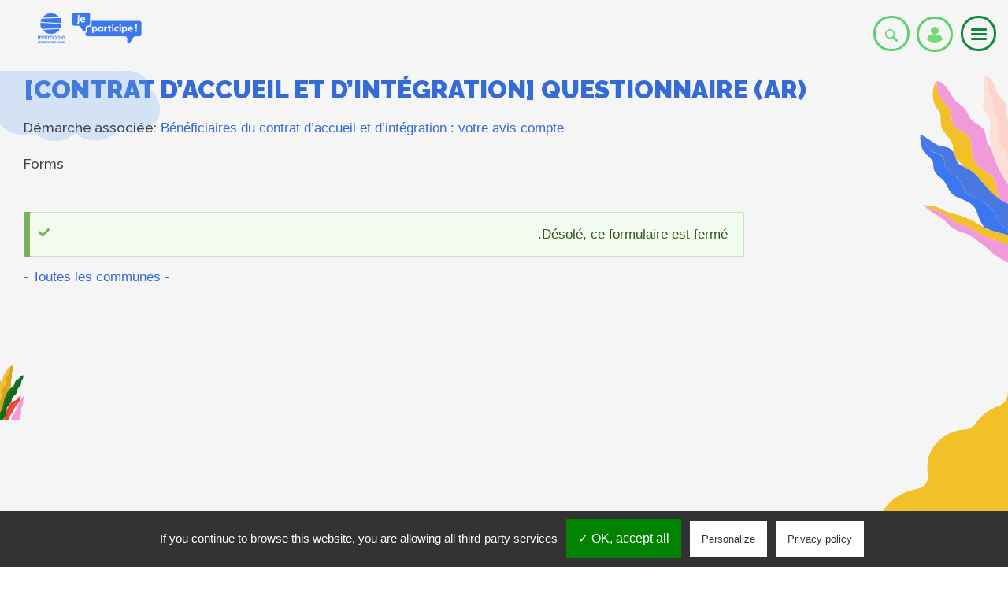

--- FILE ---
content_type: text/html; charset=UTF-8
request_url: https://jeparticipe.metropole-rouen-normandie.fr/questionnaire/contrat-daccueil-et-dintegration-questionnaire-ar
body_size: 7184
content:

<!DOCTYPE html>
<html lang="fr" dir="ltr" prefix="content: http://purl.org/rss/1.0/modules/content/  dc: http://purl.org/dc/terms/  foaf: http://xmlns.com/foaf/0.1/  og: http://ogp.me/ns#  rdfs: http://www.w3.org/2000/01/rdf-schema#  schema: http://schema.org/  sioc: http://rdfs.org/sioc/ns#  sioct: http://rdfs.org/sioc/types#  skos: http://www.w3.org/2004/02/skos/core#  xsd: http://www.w3.org/2001/XMLSchema# ">
  <head>
    <meta charset="utf-8" />
<style>/* @see https://github.com/aFarkas/lazysizes#broken-image-symbol */.js img.lazyload:not([src]) { visibility: hidden; }/* @see https://github.com/aFarkas/lazysizes#automatically-setting-the-sizes-attribute */.js img.lazyloaded[data-sizes=auto] { display: block; width: 100%; }</style>
<meta name="description" content="Forms" />
<link rel="canonical" href="https://jeparticipe.metropole-rouen-normandie.fr/questionnaire/contrat-daccueil-et-dintegration-questionnaire-ar" />
<meta property="og:site_name" content="Je Participe Métropole Rouen Normandie" />
<meta property="og:type" content="article" />
<meta property="og:url" content="https://jeparticipe.metropole-rouen-normandie.fr/questionnaire/contrat-daccueil-et-dintegration-questionnaire-ar" />
<meta property="og:title" content="[Contrat d’accueil et d’intégration] Questionnaire (AR)" />
<meta name="MobileOptimized" content="width" />
<meta name="HandheldFriendly" content="true" />
<meta name="viewport" content="width=device-width, initial-scale=1.0" />

    <title>[Contrat d’accueil et d’intégration] Questionnaire (AR) | Je participe</title>
	<link rel="stylesheet" media="all" href="/sites/default/files/css/css_yJhykykUTCdt4U-ywC93XnA9lwcG2BMMKrk20tBIv1o.css?delta=0&amp;language=fr&amp;theme=jeparticipe&amp;include=[base64]" />
<link rel="stylesheet" media="all" href="/sites/default/files/css/css_hZGv7S3EvDTtbTx506UbB27n0gsZwQ5VKs5ZLCtY5ig.css?delta=1&amp;language=fr&amp;theme=jeparticipe&amp;include=[base64]" />
<link rel="stylesheet" media="all" href="/themes/contrib/bartik/css/components/messages.css?t97a2w" />
<link rel="stylesheet" media="print" href="/sites/default/files/css/css_qghfk-lxFh62j0G3PDzuKPCRdTnKYh9_hKb2EHmg3Io.css?delta=3&amp;language=fr&amp;theme=jeparticipe&amp;include=[base64]" />
<link rel="stylesheet" media="all" href="/sites/default/files/css/css_VOO-QhDEF_UDUH9S00mA2nWD5rgdLzqlSXvxerBGzy0.css?delta=4&amp;language=fr&amp;theme=jeparticipe&amp;include=[base64]" />

	
	<link rel="apple-touch-icon" sizes="180x180" href="/themes/jeparticipe/favicon/apple-touch-icon.png">
	<link rel="icon" type="image/png" sizes="32x32" href="/themes/jeparticipe/favicon/favicon-32x32.png">
	<link rel="icon" type="image/png" sizes="16x16" href="/themes/jeparticipe/favicon/favicon-16x16.png">
	<link rel="manifest" href="/themes/jeparticipe/favicon/site.webmanifest">
	<link rel="mask-icon" href="/themes/jeparticipe/favicon/safari-pinned-tab.svg" color="#3b78ef">
	<meta name="msapplication-TileColor" content="#ffc40d">
	<meta name="theme-color" content="#f5f5f5">
	<meta name="msapplication-TileImage" content="/themes/jeparticipe/favicon/ms-icon-144x144.png">


  </head>
  <body class="layout-no-sidebars page-node-detail path-node">
            <div role="region" aria-label="Aller au contenu principal">
        <a href="#main-content" class="visually-hidden focusable skip-link" title="Aller au contenu principal">
          Aller au contenu principal
        </a>
      </div>

      
        <div class="dialog-off-canvas-main-canvas" data-off-canvas-main-canvas>
    <div id="page-wrapper">

  <header id="header" class="header" role="banner" aria-label="Entête du site">
    <div class="section layout-container clearfix">
      
        <div class="clearfix region region-header">
    <div id="block-jeparticipe-branding" class="clearfix site-branding block block-system block-system-branding-block">
  
    
        <a href="/" rel="home" class="site-branding__logo">
      <img src="/sites/default/files/jeparticipe.png" alt="Accueil" width="188" height="56" title="Accueil" />
    </a>
    </div>
<div id="block-mainnavigation" class="block block-superfish block-superfishmain">
  
    
      <div class="content">
      
<ul id="superfish-main" class="menu sf-menu sf-main sf-horizontal sf-style-none" role="menu" aria-label="Menu">
  

  
  <li id="main-menu-link-contentcbc558fa-187f-4e68-8e3e-479f9da3fed8" class="sf-depth-1 sf-no-children sf-first" role="none">
    
          <a href="/conseil-de-developpement-durable-de-la-metropole" class="sf-depth-1" role="menuitem">Conseil de développement durable</a>
    
    
    
    
      </li>


  
  <li id="main-views-viewviewsparticipation-sauvpage-1" class="sf-depth-1 sf-no-children" role="none">
    
          <a href="/les-participations-en-ligne" class="sf-depth-1" role="menuitem">Démarches participatives</a>
    
    
    
    
      </li>


  
  <li id="main-menu-link-contentb5aa99d6-e91f-4de5-a0d9-3ab72f96816e" class="sf-depth-1 sf-no-children" role="none">
    
          <a href="/agenda-citoyen" class="sf-depth-1" role="menuitem">Agenda citoyen</a>
    
    
    
    
      </li>


  
  <li id="main-views-viewviewsmediapage-documents" class="sf-depth-1 sf-no-children" role="none">
    
          <a href="/document-et-contributions" class="sf-depth-1" role="menuitem">Documents et contributions</a>
    
    
    
    
      </li>


  
  <li id="main-views-viewviewstaxonomy-termpage-3" class="sf-depth-1 sf-no-children" role="none">
    
          <a href="/les-communes-du-territoire" class="sf-depth-1" role="menuitem">Je participe dans ma commune</a>
    
    
    
    
      </li>


  
  <li id="main-views-viewviewsparticipation-sauvpage-droit-interpellation" class="sf-depth-1 sf-no-children" role="none">
    
          <a href="/droit-d-expression-citoyenne" class="sf-depth-1" role="menuitem">Je propose</a>
    
    
    
    
      </li>


</ul>

    </div>
  </div>

<nav role="navigation" aria-labelledby="block-useraccountmenu-menu" id="block-useraccountmenu" class="block block-menu navigation menu--account">
            
  <h2 class="visually-hidden" id="block-useraccountmenu-menu">User account menu</h2>
  

        <div class="content">
            <div class="menu-toggle-target menu-toggle-target-show" id="show-block-useraccountmenu"></div>
      <div class="menu-toggle-target" id="hide-block-useraccountmenu"></div>
      <a class="menu-toggle" href="#show-block-useraccountmenu">Afficher &mdash; User account menu</a>
      <a class="menu-toggle menu-toggle--hide" href="#hide-block-useraccountmenu">Masquer &mdash; User account menu</a>
      
              <ul class="clearfix menu">
                    <li class="menu-item">
        <a href="/user/login" data-drupal-link-system-path="user/login">Se connecter</a>
              </li>
        </ul>
  


    </div>
  </nav>
<div id="block-rechercher" class="block block-block-content block-block-contentc35d7e13-a1b3-4354-b907-579484ccf6d1">
  
    
      <div class="content">
      
            <div class="clearfix text-formatted field field--name-body field--type-text-with-summary field--label-hidden field__item"><svg style="enable-background:new 0 0 16 16;" role="img" aria-hidden="true" id="Recherche" version="1.1" viewBox="0 0 16 16" x="0px" xml:space="preserve" y="0px" xmlns:graph="http://ns.adobe.com/Graphs/1.0/" xmlns:i="http://ns.adobe.com/AdobeIllustrator/10.0/" xmlns:x="http://ns.adobe.com/Extensibility/1.0/" xmlns:xlink="http://www.w3.org/1999/xlink"><path class="st0" d="M15.8,13.8l-4.6-4.6c0.6-0.9,0.9-2,0.9-3.2C12.2,2.7,9.4,0,6.1,0C2.7,0,0,2.7,0,6.1c0,3.4,2.7,6.1,6.1,6.1    c1.2,0,2.2-0.3,3.2-0.9l4.6,4.6c0.2,0.2,0.6,0.2,0.8,0l1.2-1.2C16.1,14.4,16.1,14,15.8,13.8z M1.4,6.1c0-2.6,2.1-4.7,4.7-4.7    c2.6,0,4.7,2.1,4.7,4.7c0,2.6-2.1,4.7-4.7,4.7C3.5,10.8,1.4,8.7,1.4,6.1z" /></svg></div>
      
    </div>
  </div>
<div id="block-responsivemenumobileicon" class="responsive-menu-toggle-wrapper responsive-menu-toggle block block-responsive-menu block-responsive-menu-toggle">
  
    
      <div class="content">
      <a id="toggle-icon" class="toggle responsive-menu-toggle-icon" title="Menu" href="#off-canvas">
  <span class="icon"></span><span class="label">Menu</span>
</a>
    </div>
  </div>

  </div>

      
    </div>
  </header>

  <div id="page">

    
    <div id="main-wrapper" class="layout-main-wrapper layout-container clearfix">

      <div id="main" class="layout-main clearfix">
        
        <main id="content" class="column main-content" role="main">
          <section class="section">
            <a id="main-content" tabindex="-1"></a>
              <div class="region region-content">
    <div data-drupal-messages-fallback class="hidden"></div><div class="search-block-form block block-search container-inline" data-drupal-selector="search-block-form" id="block-formulairederecherche" role="search">
  
    
      <div class="content container-inline">
      <form action="/search/node" method="get" id="search-block-form" accept-charset="UTF-8" class="search-form search-block-form">
  <div class="js-form-item form-item js-form-type-search form-type-search js-form-item-keys form-item-keys form-no-label">
      <label for="edit-keys" class="visually-hidden">Recherche</label>
        <input title="Indiquer les termes à rechercher" placeholder="Rechercher" data-drupal-selector="edit-keys" data-msg-maxlength="Recherche field has a maximum length of 128." type="search" id="edit-keys" name="keys" value="" size="15" maxlength="128" class="form-search" />

        </div>
<div data-drupal-selector="edit-actions" class="form-actions js-form-wrapper form-wrapper" id="edit-actions"><input class="search-form__submit button js-form-submit form-submit" data-drupal-selector="edit-submit" type="submit" id="edit-submit" value="Recherche" />
</div>

</form>

    </div>
  </div>
<div id="block-title" class="block block-ctools-block block-entity-fieldnodetitle">
  
    
      <div class="content">
      <span class="field field--name-title field--type-string field--label-visually_hidden">[Contrat d’accueil et d’intégration] Questionnaire (AR)</span>

    </div>
  </div>
<div id="block-jeparticipe-content" class="block block-system block-system-main-block">
  
    
      <div class="content">
      
<article data-history-node-id="702" about="/questionnaire/contrat-daccueil-et-dintegration-questionnaire-ar" class="node node--type-questionnaire node--view-mode-full clearfix">
  <header>
    
          
      </header>
  <div class="node__content clearfix">
      <div class="layout layout--onecol">
    <div  class="layout__region layout__region--content">
      <div class="block block-layout-builder block-field-blocknodequestionnairefield-demarche-liee">
  
    
      <div class="content">
      
  <div class="field field--name-field-demarche-liee field--type-entity-reference field--label-inline clearfix">
    <div class="field__label">Démarche associée</div>
              <div class="field__item"><a href="/concertation-publique/beneficiaires-du-contrat-daccueil-et-dintegration-votre-avis-compte" hreflang="fr">Bénéficiaires du contrat d’accueil et d’intégration : votre avis compte</a></div>
          </div>

    </div>
  </div>

    </div>
  </div>
  <div class="layout layout--twocol-section layout--twocol-section--75-25">

          <div  class="layout__region layout__region--first">
        <div class="block block-layout-builder block-field-blocknodequestionnairebody">
  
    
      <div class="content">
      
            <div class="clearfix text-formatted field field--name-body field--type-text-with-summary field--label-hidden field__item"><p>Forms</p>
</div>
      
    </div>
  </div>
<div class="block block-layout-builder block-field-blocknodequestionnairefield-formulaire-attache">
  
    
      <div class="content">
      
  <div class="field field--name-field-formulaire-attache field--type-webform field--label-visually_hidden">
    <div class="field__label visually-hidden">Formulaire attaché</div>
              <div class="field__item"><form class="webform-submission-form webform-submission-add-form webform-submission-almstfydwn-mn-qd-alastqbal-walan-form webform-submission-almstfydwn-mn-qd-alastqbal-walan-add-form webform-submission-almstfydwn-mn-qd-alastqbal-walan-node-702-form webform-submission-almstfydwn-mn-qd-alastqbal-walan-node-702-add-form" data-drupal-selector="webform-submission-almstfydwn-mn-qd-alastqbal-walan-node-702-add-form" action="/questionnaire/contrat-daccueil-et-dintegration-questionnaire-ar" method="post" id="webform-submission-almstfydwn-mn-qd-alastqbal-walan-node-702-add-form" accept-charset="UTF-8">
  
    <div data-drupal-selector="edit-0" class="webform-message js-webform-message js-form-wrapper form-wrapper" id="edit-0"><div data-drupal-messages>
            
      <div class="messages__wrapper layout-container">
                            <div role="contentinfo" aria-label="Message d'état" class="messages messages--status">
                                          <h2 class="visually-hidden">Message d'état</h2>
                                            Désolé, ce formulaire est fermé.
                                      </div>
                                  </div>
      </div>
</div>
<input autocomplete="off" data-drupal-selector="form-qqqhrlxd5khzj-n76ryn-nn5gg9bd-xlyjemw-jc2pu" type="hidden" name="form_build_id" value="form-QQQHrlXD5kHZj-N76RYN-nN5gG9BD-XLYjEMW_Jc2pU" />
<input data-drupal-selector="edit-webform-submission-almstfydwn-mn-qd-alastqbal-walan-node-702-add-form" type="hidden" name="form_id" value="webform_submission_almstfydwn_mn_qd_alastqbal_walan_node_702_add_form" />


  
</form>
</div>
          </div>

    </div>
  </div>

      </div>
    
          <div  class="layout__region layout__region--second">
        <div class="block block-layout-builder block-field-blocknodequestionnairefield-commune">
  
    
      <div class="content">
      
      <div class="field field--name-field-commune field--type-entity-reference field--label-hidden field__items">
              <div class="field__item"><a href="/commune/toutes-les-communes" hreflang="fr">- Toutes les communes -</a></div>
          </div>
  
    </div>
  </div>

      </div>
    
  </div>

  </div>
</article>

    </div>
  </div>

  </div>

          </section>
        </main>
                      </div>
    </div>

    
    
    
  </div>

  <footer class="site-footer">
    <div class="layout-container">
              <div class="site-footer__top clearfix">
            <div class="region region-footer-first">
    
<nav role="navigation" aria-labelledby="block-jeparticipe-footer-menu" id="block-jeparticipe-footer" class="block block-menu navigation menu--footer">
            
  <h2 class="visually-hidden" id="block-jeparticipe-footer-menu">Menu Pied de page</h2>
  

        <div class="content">
            <div class="menu-toggle-target menu-toggle-target-show" id="show-block-jeparticipe-footer"></div>
      <div class="menu-toggle-target" id="hide-block-jeparticipe-footer"></div>
      <a class="menu-toggle" href="#show-block-jeparticipe-footer">Afficher &mdash; Menu Pied de page</a>
      <a class="menu-toggle menu-toggle--hide" href="#hide-block-jeparticipe-footer">Masquer &mdash; Menu Pied de page</a>
      
              <ul class="clearfix menu">
                    <li class="menu-item">
        <a href="/contact" data-drupal-link-system-path="contact">Contact</a>
              </li>
                <li class="menu-item">
        <a href="/foire-aux-questions" data-drupal-link-system-path="foire-aux-questions">Foire aux questions</a>
              </li>
        </ul>
  


    </div>
  </nav>

  </div>

            <div class="region region-footer-second">
    
<nav role="navigation" aria-labelledby="block-pieddepagecentre-menu" id="block-pieddepagecentre" class="block block-menu navigation menu--pied-de-page-centre">
            
  <h2 class="visually-hidden" id="block-pieddepagecentre-menu">Pied de page centre</h2>
  

        <div class="content">
            <div class="menu-toggle-target menu-toggle-target-show" id="show-block-pieddepagecentre"></div>
      <div class="menu-toggle-target" id="hide-block-pieddepagecentre"></div>
      <a class="menu-toggle" href="#show-block-pieddepagecentre">Afficher &mdash; Pied de page centre</a>
      <a class="menu-toggle menu-toggle--hide" href="#hide-block-pieddepagecentre">Masquer &mdash; Pied de page centre</a>
      
              <ul class="clearfix menu">
                    <li class="menu-item">
        <a href="/declaration-daccessibilite" data-drupal-link-system-path="node/1547">Accessibilité : non-conforme</a>
              </li>
                <li class="menu-item">
        <a href="/conditions-generales-dutilisation" data-drupal-link-system-path="node/25">Conditions Générales d&#039;Utilisation</a>
              </li>
                <li class="menu-item">
        <a href="/mentions-legales" data-drupal-link-system-path="node/24">Mentions légales</a>
              </li>
        </ul>
  


    </div>
  </nav>

  </div>

            <div class="region region-footer-third">
    <div id="block-logomrn" class="block block-block-content block-block-contentc2470359-75ba-47c2-8598-41048a4020f3">
  
    
      <div class="content">
      
            <div class="clearfix text-formatted field field--name-body field--type-text-with-summary field--label-hidden field__item"><p><a href="http://www.metropole-rouen-normandie.fr/" target="_blank"><img src="/sites/default/files/logo-metropole-blanc.png" alt="Métropole Rouen Normandie" width="78" height="88" title="Métropole Rouen Normandie" loading="lazy"></a></p></div>
      
    </div>
  </div>

  </div>

          
        </div>
                </div>
  </footer>

</div>

  </div>

      <div class="off-canvas-wrapper"><div id="off-canvas">
              <ul>
                    <li class="menu-item--cbc558fa-187f-4e68-8e3e-479f9da3fed8 menu-name--main">
        <a href="/conseil-de-developpement-durable-de-la-metropole" data-drupal-link-system-path="node/1">Conseil de développement durable</a>
              </li>
                <li class="menu-item--viewsparticipation-sauvpage-1 menu-name--main">
        <a href="/les-participations-en-ligne" data-drupal-link-system-path="les-participations-en-ligne">Démarches participatives</a>
              </li>
                <li class="menu-item--b5aa99d6-e91f-4de5-a0d9-3ab72f96816e menu-name--main">
        <a href="/agenda-citoyen" data-drupal-link-system-path="node/621">Agenda citoyen</a>
              </li>
                <li class="menu-item--viewsmediapage-documents menu-name--main">
        <a href="/document-et-contributions" data-drupal-link-system-path="document-et-contributions">Documents et contributions</a>
              </li>
                <li class="menu-item--viewstaxonomy-termpage-3 menu-name--main">
        <a href="/les-communes-du-territoire" data-drupal-link-system-path="les-communes-du-territoire">Je participe dans ma commune</a>
              </li>
                <li class="menu-item--viewsparticipation-sauvpage-droit-interpellation menu-name--main">
        <a href="/droit-d-expression-citoyenne" data-drupal-link-system-path="droit-d-expression-citoyenne">Je propose</a>
              </li>
        </ul>
  

</div></div>

      <div class="backtop" role="region" aria-label="Retour en haut de page">
        <a class="arrow-icon" href="#" aria-label="Retour en haut de page">
          <span class="left-bar"></span>
          <span class="right-bar"></span>
        </a>
      </div>

      

  <script type="application/json" data-drupal-selector="drupal-settings-json">{"path":{"baseUrl":"\/","pathPrefix":"","currentPath":"node\/702","currentPathIsAdmin":false,"isFront":false,"currentLanguage":"fr"},"pluralDelimiter":"\u0003","suppressDeprecationErrors":true,"ajaxPageState":{"theme":"jeparticipe","libraries":"[base64]"},"responsive_menu":{"position":"left","theme":"theme-dark","pagedim":"pagedim","modifyViewport":true,"use_bootstrap":false,"breakpoint":"screen and (max-width: 1023px)","drag":false},"clientside_validation_jquery":{"validate_all_ajax_forms":2,"force_validate_on_blur":false,"force_html5_validation":false,"messages":{"required":"Ce champ est requis.","remote":"Please fix this field.","email":"Veuillez saisir une adresse de courriel valide.","url":"Please enter a valid URL.","date":"Please enter a valid date.","dateISO":"Please enter a valid date (ISO).","number":"Please enter a valid number.","digits":"Please enter only digits.","equalTo":"Please enter the same value again.","maxlength":"Please enter no more than {0} characters.","minlength":"Please enter at least {0} characters.","rangelength":"Please enter a value between {0} and {1} characters long.","range":"Please enter a value between {0} and {1}.","max":"Please enter a value less than or equal to {0}.","min":"Please enter a value greater than or equal to {0}.","step":"Please enter a multiple of {0}."}},"lazy":{"lazysizes":{"lazyClass":"lazyload","loadedClass":"lazyloaded","loadingClass":"lazyloading","preloadClass":"lazypreload","errorClass":"b-error","autosizesClass":"lazyautosizes","srcAttr":"data-src","srcsetAttr":"data-srcset","sizesAttr":"data-sizes","minSize":40,"customMedia":[],"init":true,"expFactor":1.5,"hFac":0.8,"loadMode":2,"loadHidden":true,"ricTimeout":0,"throttleDelay":125,"plugins":[]},"placeholderSrc":"data:image\/gif;base64,R0lGODlhAQABAAAAACH5BAEKAAEALAAAAAABAAEAAAICTAEAOw==","preferNative":true,"minified":true,"libraryPath":"\/libraries\/lazysizes"},"ckeditorAccordion":{"accordionStyle":{"collapseAll":null,"keepRowsOpen":null,"animateAccordionOpenAndClose":1,"openTabsWithHash":1,"allowHtmlInTitles":0}},"ajaxTrustedUrl":{"form_action_p_pvdeGsVG5zNF_XLGPTvYSKCf43t8qZYSwcfZl2uzM":true,"\/search\/node":true},"superfish":{"superfish-main":{"id":"superfish-main","sf":{"animation":{"opacity":"show","height":"show"},"speed":"fast","autoArrows":false,"dropShadows":false},"plugins":{"smallscreen":{"cloneParent":0,"mode":"window_width","expandText":"D\u00e9plier","collapseText":"Replier"},"supposition":true,"supersubs":true}}},"user":{"uid":0,"permissionsHash":"b97eb48cb46cbca57bc48a83cb2e102690dacfe1f71a7f09ab01437e047efd89"}}</script>
<script src="/sites/default/files/js/js_0YCy6TbuDz3MhhCuBbLavG3ikVo-3EyeeqtmzVnWFDk.js?scope=footer&amp;delta=0&amp;language=fr&amp;theme=jeparticipe&amp;include=[base64]"></script>
<script src="/modules/contrib/ckeditor_accordion/js/accordion.frontend.min.js?t97a2w"></script>
<script src="https://cdn.jsdelivr.net/npm/jquery-validation@1.20.0/dist/jquery.validate.min.js"></script>
<script src="/sites/default/files/js/js_cxb0AKCWUQG02olc-lzJMV1dDLVii5ls4WqrZbsEdBs.js?scope=footer&amp;delta=3&amp;language=fr&amp;theme=jeparticipe&amp;include=[base64]"></script>
</body>

</html>


--- FILE ---
content_type: text/css
request_url: https://jeparticipe.metropole-rouen-normandie.fr/sites/default/files/css/css_VOO-QhDEF_UDUH9S00mA2nWD5rgdLzqlSXvxerBGzy0.css?delta=4&language=fr&theme=jeparticipe&include=eJyFkOtuhSAQhF_IwiMRLqNnK7CGXT2xT19sq0lt0vOHy3w7E5jgm9JsY_YiuwleMIRfUoGInyA3uXK6JqfMwec30T1TnU71MsYZiZSb8zFyS8TVXiczNq6KmoYuwFZuxWf6wPCO5YiJtOCen_3Oq7qwUk5oVp8cOTtB1B540kQSeUPbLVd0PjTIwlVogyuoq73dTWjw88JU9eVoOdaXU-dzZV3QRpKHpUo6yC6KYr-afiKM_cf2ZzfI6FY9O__D9dG5-e73hC5m6h6hBLf17pI_arD_UkMjPgHlIMg2
body_size: 12506
content:
@import url('https://fonts.googleapis.com/css2?family=Raleway:wght@500;900&display=swap');
/* @license GPL-2.0-or-later https://www.drupal.org/licensing/faq */
.menu-toggle,.menu-toggle-target{display:none;}.backtop{position:fixed;bottom:20px;right:20px;cursor:pointer;width:50px;height:50px;background:var(--main-Bleu);opacity:0;z-index:10;}.arrow-icon{display:block;margin:1em auto;position:relative;cursor:pointer;}.left-bar{position:absolute;background-color:transparent;top:10px;left:7px;width:25px;height:0;display:block;transform:rotate(135deg);float:right;}.left-bar:after{content:"";background-color:#FFFFFF;width:25px;height:5px;display:block;float:right;z-index:-1;}.right-bar{position:absolute;background-color:transparent;top:7px;left:22px;width:25px;height:0;display:block;transform:rotate(45deg);float:right;}.right-bar:after{content:"";background-color:#FFFFFF;width:25px;height:5px;display:block;float:right;z-index:-1;}.picto{position:absolute;width:23.085%;height:5.765%;z-index:10;top:-10px;left:-10px;background-color:var(--main-Vert);background-size:80%;-moz-box-shadow:10px 10px 0px 0px #0d8a3d;-webkit-box-shadow:10px 10px 0px 0px #0d8a3d;-o-box-shadow:10px 10px 0px 0px #0d8a3d;box-shadow:10px 10px 0px 0px #0d8a3d;filter:progid:DXImageTransform.Microsoft.Shadow(color=#0d8a3d,Direction=134,Strength=0);color:white;line-height:1;text-align:center;padding:17.775% 0 0 0;font-size:x-small;background-repeat:no-repeat;text-transform:uppercase;background-position:50% 10%;display:inline-table;}.picto.appel_a_projet{background-image:url(/themes/jeparticipe/images/appel_projet.png);}.picto.questionnaire{background-image:url(/themes/jeparticipe/images/questionnaire.png);}.picto.enquete_publique{background-image:url(/themes/jeparticipe/images/enquete_publique.png);}.picto.consultation_publique{background-image:url(/themes/jeparticipe/images/consultation_publique.png);}.picto.agenda22{background-image:url(/themes/jeparticipe/images/atelier_participatif.png);}.picto.co_construction_citoyenne{background-image:url(/themes/jeparticipe/images/atelier_participatif.png);}.picto.agenda23{background-image:url(/themes/jeparticipe/images/reunion_publique.png);}.picto.agenda24{background-image:url(/themes/jeparticipe/images/balade_metropolitaine.png);}.picto.agenda25{background-image:url(/themes/jeparticipe/images/cafe_metropolitain.png);}.picto.agenda{background-image:url(/themes/jeparticipe/images/autres_rencontres.png);}a.inlineButton{font:Bold 16px/24px Raleway;}a.inlineButton:hover{background:var(--main-Bleu);color:#FFFFFF;}a.inlineButton:hover,a.inlineButton:active,a.inlineButton:focus{background:var(--main-Bleu);color:#FFFFFF;border:6px solid var(--main-Bleu);}a.inlineButton{color:var(--main-Bleu);border:6px solid var(--main-Bleu);}@media (min-width:720px){}@media screen and (max-width:1281px){}.comment_load_more_pager.ajax-load_more{text-align:center;margin:20px 0;display:inline-block;width:100%;}a.button,.view-id-frontpage a.button,.comment_load_more_pager.ajax-load_more a,.pager__item a.button{font:Bold 15px/26px Raleway;color:var(--main-Bleu);text-transform:uppercase;border:6px solid var(--main-Bleu);border-radius:50px;padding:10px 20px;display:inline-block;-webkit-transition:all 0.3s ease-in-out;-moz-transition:all 0.3s ease-in-out;-ms-transition:all 0.3s ease-in-out;-o-transition:all 0.3s ease-in-out;transition:all 0.3s ease-in-out;margin:20px 0;float:right;}a.button:hover,.view-id-frontpage a.button:hover,.comment_load_more_pager.ajax-load_more a:hover,.pager__item a.button:hover{color:#FFFFFF;background:var(--main-Bleu);border:6px solid var(--main-Bleu);}.pager__item{margin:30px auto;display:inline-table;float:right;}.addtocalendar{width:100%;}.atc-style-blue .atcb-link,.atc-style-blue .atcb-link:hover,.atc-style-blue .atcb-link:active,.atc-style-blue .atcb-link:focus{box-shadow:none;margin:0;padding:20px 30px;color:var(--main-Bleu);border:0;font-weight:bold;font-family:inherit;font-size:inherit;width:auto;border-radius:10px;background-color:#ebedef !important;transition:background .3s ease-in-out 0s;}.atc-style-blue .atcb-link:hover,.atc-style-blue .atcb-link:active,.atc-style-blue .atcb-link:focus{background:var(--main-Bleu) !important;color:white;}.atc-style-blue .atcb-link em{font-style:initial;}.atc-style-blue .atcb-list,.atc-style-blue .atcb-item{background:#e4e4e4;color:#434343;}.atc-style-blue .atcb-list{width:100%;border:0;border-radius:2px;box-shadow:none;}.atc-style-blue .atcb-item-link,.atc-style-blue .atcb-item-link:hover,.atc-style-blue .atcb-item-link:active,.atc-style-blue .atcb-item-link:focus{color:#434343;font-family:inherit;font-size:inherit;text-decoration:none;outline:none;padding:5px 15px;border:0;}.atc-style-blue .atcb-item:hover{background:none}#edit-notify-type .form-item-notify-type{margin-left:0;margin-right:1.5em;}body.path-node .ui-dialog,body.path-frontpage .ui-dialog{font-family:inherit;position:absolute;z-index:1260;overflow:visible;color:#fff;background:#000;border:0;padding:0;}body.path-frontpage .ui-dialog .ui-dialog-titlebar{font-size:initial;background:none;border:0;}body.path-frontpage .ui-dialog .ui-dialog-content{position:relative;border:0;padding:0;background:none;overflow:auto;}.mm-menu.mm-theme-dark{background:#0d8a3d;}.mm-panels > .mm-panel{padding:0;}.mm-listview > li > a,.mm-listview > li > span{padding:10px 10px 10px 40px;}#edit-preview{display:none;}#tarteaucitronAlertBig #tarteaucitronCloseAlert,#tarteaucitronAlertBig #tarteaucitronPersonalize,#tarteaucitronAlertBig #tarteaucitronPersonalize2,.tarteaucitronCTAButton,#tarteaucitron #tarteaucitronPrivacyUrl,#tarteaucitron #tarteaucitronPrivacyUrlDialog,#tarteaucitronRoot .tarteaucitronDeny,#tarteaucitronRoot .tarteaucitronAllow{padding:15px !important;}#tarteaucitronAlertBig #tarteaucitronCloseAlert,#tarteaucitron #tarteaucitronPrivacyUrl,#tarteaucitron #tarteaucitronPrivacyUrlDialog{padding:15px !important;}
#page-wrapper{margin:0 auto;padding:110px 0 0 0;background:#f5f5f5;}.toolbar-horizontal #page-wrapper{margin-top:39px;}.toolbar-horizontal.toolbar-tray-open #page-wrapper{margin-top:79px;}.layout-container{max-width:none;margin:0;}#page{align-items:start;background:#F5F5F5;}#page:after{content:' ';background:url(/themes/jeparticipe/images/fd_main-wrapper.svg) 0% 100% no-repeat;width:203px;height:457px;position:absolute;bottom:223px;display:block;z-index:2;}#main-wrapper{background:url(/themes/jeparticipe/images/fd_main-wrapper_bleu.svg) 100% 101% no-repeat;min-height:600px;background-size:15%;margin-top:100px;}.messages__wrapper.layout-container,.node--type-consultation-publique,.node--type-droit-d-interpellation,.node--type-agenda,.node--type-article,.node--type-questionnaire,.layout-main,.highlighted_bleu .layout-container,#infosutiles,#affichage,body.page-node-detail #block-title,#block-views-block-avis-block-deposez-avis,#block-views-block-avis-block-avis-deposes,.block-views-blockles-participations-en-ligne-block-type-contenu,#block-jeparticipe-page-title,#block-views-block-les-participations-en-ligne-block-ancres,#block-views-block-les-participations-en-ligne-block-bilan,.node--type-page,.node--type-dir-listing,#block-notificationinscription,.node--type-contenu-carte-participative{max-width:1290px;margin:0 auto;}body.page-node-detail .main-content .section,body.path-carte .main-content .section{padding:0;}.highlighted_bleu .section{padding:0 15px;}.block-views-blockfrontpage-block-actualites{box-sizing:border-box;grid-column:1 / 4;}.block-views-blockagenda-calendrier-accueil{box-sizing:border-box;grid-column:5 / 8;}#infosutiles,#affichage,#block-views-block-avis-block-deposez-avis,#block-views-block-avis-block-avis-deposes,#block-views-block-les-participations-en-ligne-block-ancres,.user-register-form,#block-views-block-les-participations-en-ligne-block-bilan{display:grid;grid-template-columns:repeat(5,1fr);grid-template-rows:1fr;column-gap:30px;}.colComplete{box-sizing:border-box;grid-column:1 / 6;padding:0 0 40px 0;}.colGauche{box-sizing:border-box;grid-column:1 / 5;padding:0 0 40px 0;}.user-register-form .colGauche{grid-column:1 / 3;}.colDroite{box-sizing:border-box;grid-column:5 / 5;padding:0 0 40px 0;}.colBas{box-sizing:border-box;grid-column:1 / 6;padding:0 0 40px 0;}#block-views-block-avis-block-deposez-avis .content{box-sizing:border-box;grid-column:5 / 5;}#block-views-block-avis-block-avis-deposes .content{box-sizing:border-box;grid-column:5 / 5;}#block-views-block-les-participations-en-ligne-block-ancres .content{box-sizing:border-box;grid-column:5 / 5;}#block-views-block-les-participations-en-ligne-block-bilan .content{box-sizing:border-box;grid-column:5 / 5;}.visuel,#visuel{display:flex;width:100%;max-height:600px;overflow:hidden;margin:0 0 40px;}#visuel img{width:100%;}.messages__wrapper.layout-container,.node--type-contenu_carte_participative .block-views-blockwho-s-online-block-utilisateur,.node--type-contenu_carte_participative .block-entity-fieldnodetitle,.node--type-contenu_carte_participative .block-entity-fieldnodebody,.node--type-contenu_carte_participative .block-entity-fieldnodecomment-forum,.node--type-contenu_carte_participative .messages__wrapper,.node--type-contenu_carte_participative .view-filters,.node--type-contenu-carte-participative{max-width:1290px;margin:0 auto;}.layout-sidebar-first .main-content{margin:0;}.views-view-grid .views-row{display:grid;grid-template-columns:repeat(3,1fr);grid-template-rows:1fr;column-gap:30px;}a.inlineButton{font:Bold 15px/26px Raleway;text-transform:uppercase;color:var(--main-Bleu);border:6px solid var(--main-Bleu);border-radius:50px;padding:10px 20px;display:inline-block;-webkit-transition:all 0.3s ease-in-out;-moz-transition:all 0.3s ease-in-out;-ms-transition:all 0.3s ease-in-out;-o-transition:all 0.3s ease-in-out;transition:all 0.3s ease-in-out;margin:10px 0;}.node--type-contenu_carte_participative #edit-field-tescartecommentaire-0-title{width:120px;float:left;}.node--type-contenu_carte_participative #avisLaisses,.block-field-blocknodecontenu-carte-participativecomment-forum #avisLaisses{display:none;}#leaflet-map-view-carte-participative-avis-block-carte-avis .comment__content{border:0;}.leaflet-popup-content-wrapper{min-width:320px;}.leaflet-popup-content{font-size:initial;font-family:'Raleway',sans-serif;}.leaflet-popup-content-wrapper .comment__content{position:initial;display:block;padding:0;}.newsletter{display:block;padding:0.5em;}#block-responsivemenumobileicon{display:none;}.block-grid > .grid{padding:1.625rem;}.block-views-blockfrontpage-block-actus{position:absolute;width:460px;z-index:2;left:16.5%;}#block-inscriptionalanewsletter-2{position:absolute;top:calc(50% - 285px);left:calc(50% - 270px);}#header.fixed{-webkit-box-shadow:0 0 25px #0000000D !important;-moz-box-shadow:0 0 25px #0000000D !important;box-shadow:0 0 25px #0000000D !important;-webkit-transition:all 0.3s ease-in-out;-moz-transition:all 0.3s ease-in-out;-ms-transition:all 0.3s ease-in-out;-o-transition:all 0.3s ease-in-out;transition:all 0.3s ease-in-out;height:90px;}.view-frontpage .view-header h1{font-size:3em;font-weight:bold;margin:1em 0 0.5em 0;}@media screen and (max-width:1281px){#main-wrapper{margin-top:0;}.comment__content{display:inline-block;width:85%;top:30px;}.comment__meta{padding:30px 30px 0 0;display:inline-grid;}.comment__content{width:auto;}.comment__content::before{top:-30px;right:85%;transform:rotate(90deg);}.comment__content::after{top:-28px;right:85%;margin-right:0;transform:rotate(90deg);}.block-views-blockfrontpage-block-actus{position:initial;width:90%;margin:0 5%;}#block-inscriptionalanewsletter-2{left:calc(50% - 190px);}#header.fixed{height:80px;}#page::after{bottom:420px;background-size:15%;}.view-id-agenda{display:block;}.layout-main-wrapper{padding-top:0;}.site-footer{padding:70px 0;}.view-frontpage .view-header h1{font-size:2em;line-height:initial;}#block-bandeauaccueil,#block-sitebranding,#block-jeparticipe,#block-mainnavigation,body.path-frontpage #page:after{display:none;}#infosutiles,#affichage,#block-views-block-avis-block-deposez-avis,#block-views-block-avis-block-avis-deposes,#block-views-block-les-participations-en-ligne-block-ancres,.user-register-form{grid-template-columns:repeat(1,1fr);column-gap:0;display:contents;}body.page-node-detail .main-content .section{padding:0 30px;}.views-view-grid .views-row{grid-template-columns:repeat(1,1fr);column-gap:0;}.main-content .section,.highlighted_bleu .section,.site-footer .layout-container,body.path-carte .main-content .section{padding:0 20px;overflow:hidden;}.block-views-blockfrontpage-block-actualites{box-sizing:border-box;grid-column:3 / 8;}.block-views-blockagenda-calendrier-accueil{margin:40px 0 0 0;}.region-header .block:not(.site-branding){clear:none;margin:0;}#block-responsivemenumobileicon{margin:20px 15px 0 0;position:absolute;top:0;right:0;display:block;}#block-rechercher,#block-useraccountmenu,#block-gestioncompte{margin:20px 0 0 0 !important;position:absolute;top:0;right:95px;}#block-rechercher{right:125px;border:3px solid var(--main-Vert) !important;}#block-useraccountmenu .menu-item a,#block-gestioncompte p a{border:3px solid var(--main-Vert) !important;}#block-reseaux{display:none;}.responsive-menu-toggle-icon{width:45px;height:45px;}[role*=banner] a.responsive-menu-toggle-icon{box-sizing:border-box;display:block;width:45px;height:45px;z-index:4;margin-top:0;position:relative;border:3px solid #0d8a3d;background-size:0 0;border-radius:50px;}.responsive-menu-toggle-icon:before,.responsive-menu-toggle-icon:after,.responsive-menu-toggle-icon span.icon{background:#0d8a3d;content:'';display:block;width:20px;height:3px;position:absolute;top:19px;left:10px;border-radius:2px;}.responsive-menu-toggle-icon:before{top:13px;}.responsive-menu-toggle-icon:after{top:25px;}.responsive-menu-toggle-icon span.label{display:none;}#page-wrapper{padding:90px 0 0 0;}.layout--twocol-section{display:flex;flex-wrap:wrap;}.layout--twocol-section.layout--twocol-section--25-75 > .layout__region--first,.layout--twocol-section.layout--twocol-section--75-25 > .layout__region--second{flex:0 1 100% !important;margin:0 !important;position:initial !important;top:0 !important;align-self:unset !important;}.layout--twocol-section.layout--twocol-section--75-25 > .layout__region--first{max-width:100%;}}@media (min-width:640px){.views-view-grid.horizontal .views-col:last-child{padding-right:0;padding-left:15px;}}.layout--twocol-section.layout--twocol-section--25-75 > .layout__region--first,.layout--twocol-section.layout--twocol-section--75-25 > .layout__region--second{flex:0 1 20%;margin:0 0 0 5%;position:-webkit-sticky;position:sticky;top:120px;align-self:flex-start;}.layout__region--second .views-row{border-bottom:0;}.block-field-blocknodeconsultation-publiquefield-image .field--type-image{margin:0;}@media screen and (min-width:40em){.layout--twocol-section.layout--twocol-section--33-67 > .layout__region--first,.layout--twocol-section.layout--twocol-section--67-33 > .layout__region--second{flex:0 1 31%;margin:0 2% 0 0;}}
:root{--main-Bleu:#346bd7;--main-Vert:#5dd16c;}html,body,table{font-family:'Raleway',sans-serif;font-size:62.5%;color:#434343;text-align:justify;}body{font-size:1.6rem;}a{color:var(--main-Bleu);}h1{margin-top:0.5em;color:var(--main-Bleu);}h2{color:var(--main-Bleu);font-size:2.4rem;}.file--application-pdf{background-image:none !important;padding:0 !important;}a.pdf,.file--application-pdf a,.file--application-pdf a:hover,.file--application-pdf a:active,.file--application-pdf a:focus{display:inline-block;min-height:30px;background-size:auto;background-image:url(/themes/jeparticipe/css/base/../../images/pdf-file-over.png);background-position:0 top;background-repeat:no-repeat;padding-left:40px;border:0;}a.pdf:hover{background-size:auto;}.file-download-size{font-size:small;}.carto,.agenda,.questionnaire,a.carto,a.agenda,a.questionnaire{display:block;min-height:30px;background-size:auto;background-position:0 top;background-repeat:no-repeat;padding-left:40px;border:0;}.carto,a.carto{background-image:url(/themes/jeparticipe/css/base/../../images/carte_picto.png);}.agenda,a.agenda{background-image:url(/themes/jeparticipe/css/base/../../images/agenda_picto.png);}.questionnaire,a.questionnaire{background-image:url(/themes/jeparticipe/css/base/../../images/questionnaire_picto.png);}a.carto:hover,a.carto:focus,a.carto:active,a.agenda:hover,a.agenda:focus,a.agenda:active,a.questionnaire:hover,a.questionnaire:focus,a.questionnaire:active{background-size:auto;}.view-display-id-block_actualites h1 a,.view-display-id-calendrier_accueil h1 a{color:#FFFFFF;background:linear-gradient(to top,#FFFFFF 0%,#FFFFFF 2px,transparent 2px) no-repeat;background-size:0 100%;transition:background-size .5s;}.view-display-id-block_actualites h1 a:hover,.view-display-id-calendrier_accueil h1 a:hover{background-size:100% 100%;}a{background:linear-gradient(to top,var(--main-Bleu) 0%,var(--main-Bleu) 2px,transparent 2px) no-repeat;background-size:0 100%;transition:background-size .5s;border:0;}a:hover,a:active,a:focus,.link:hover,.link:active,.link:focus{text-decoration:none;color:var(--main-Bleu);border:0;background-size:100% 100%;}.views-view-grid .views-col{margin:8% 0;position:relative;}.views-view-grid .views-col .views-field-body{height:50px;margin:0 0 20px;}.views-field-title{line-height:1.2;min-height:60px;}.views-field-field-image{margin:0 0 1em;}.views-field-field-image a{display:inline-flex;overflow:hidden;border-radius:10px;}.views-field-field-image a img,.views-field-field-image a img.lazyloaded{-webkit-transition:all 0.3s ease-in-out;-moz-transition:all 0.3s ease-in-out;-ms-transition:all 0.3s ease-in-out;-o-transition:all 0.3s ease-in-out;transition:all 0.3s ease-in-out;}.views-field-field-image a:hover img,.views-field-field-image a:hover img.lazyloaded{transform:scale(1.03);}.node--type-dir-listing a.use-ajax{display:inline-block;}.view-header a.use-ajax{display:initial;}.view-id-les_participations_en_ligne .views-field-nothing{line-height:initial;}.view-id-les_participations_en_ligne .views-field-nothing a{border:0;}body.path-taxonomy h3,body.page-node-detail h3{font-weight:bold;}#tarteaucitronRoot #tarteaucitronAlertBig{background:#333;font-size:2rem !important;padding:50px;}#block-views-block-les-participations-en-ligne-block-ancres .view-display-id-block_ancres{position:fixed;top:630px;z-index:3;font:Bold 20px/26px Raleway;color:#FFFFFF;background:var(--main-Bleu);padding:15px 30px;border-radius:10px;}.block-metro-block-summary-concertation-publique,.block-views-blockles-participations-en-ligne-block-ancres-nommees,.block-views-blockles-participations-en-ligne-block-ancres-nommees-cdd{color:#FFFFFF;background:var(--main-Bleu);padding:15px 20px;border-radius:10px;margin:0 0 40px 0;}.block-metro-block-summary-concertation-publique h2,.block-views-blockles-participations-en-ligne-block-ancres-nommees h2,.block-views-blockles-participations-en-ligne-block-ancres-nommees-cdd h2{margin-top:0;line-height:1.2 !important;}.block-metro-block-summary-concertation-publique ul li,.block-views-blockles-participations-en-ligne-block-ancres-nommees .item-list ul li li,.block-views-blockles-participations-en-ligne-block-ancres-nommees-cdd .item-list ul li li,#block-views-block-les-participations-en-ligne-block-ancres .view-display-id-block_ancres li li,.block-views-blockles-participations-en-ligne-block-ancres-nommees li li,.block-views-blockles-participations-en-ligne-block-ancres-nommees-cdd li li{width:100%;border-bottom:1px solid #fff;padding:0.5em 0;}.block-metro-block-summary-concertation-publique a,#block-views-block-les-participations-en-ligne-block-ancres .view-display-id-block_ancres a,.block-views-blockles-participations-en-ligne-block-ancres-nommees a,.block-views-blockles-participations-en-ligne-block-ancres-nommees-cdd a{color:#FFF;width:100%;background-size:0;}.block-metro-block-summary-concertation-publique ul{list-style:none;margin:0 0 0.25em 0;padding:0;}#block-views-block-les-participations-en-ligne-block-ancres .view-display-id-block_ancres.fixed{top:370px;}.block-views-blockavis-block-deposez-avis .view-content a,.block-views-blockavis-block-avis-deposes .view-content a,.node--type-contenu_carte_participative .view-header a.participez{position:fixed;top:390px;z-index:3;font:Bold 20px/26px Raleway;color:#FFFFFF;background:var(--main-Vert);border-radius:50px;padding:15px 30px;-webkit-transition:all 0.3s ease-in-out;-moz-transition:all 0.3s ease-in-out;-ms-transition:all 0.3s ease-in-out;-o-transition:all 0.3s ease-in-out;transition:all 0.3s ease-in-out;border:6px solid var(--main-Vert);}.views-field-field-rapport-d-enquete-publique a{font-weight:bold;font-size:initial;color:#FFFFFF;background:var(--main-Vert);border-radius:10px;padding:15px 30px;-webkit-transition:all 0.3s ease-in-out;-moz-transition:all 0.3s ease-in-out;-ms-transition:all 0.3s ease-in-out;-o-transition:all 0.3s ease-in-out;transition:all 0.3s ease-in-out;border:6px solid var(--main-Vert);}.block-views-blockavis-block-deposez-avis .view-content a{top:470px;}.block-views-blockavis-block-avis-deposes .view-content a{top:550px;}.node--type-contenu_carte_participative .view-header a.participez{top:unset;padding-right:10px;}.nbContrib{background:#FFF;font-size:small;border-radius:50px;color:var(--main-Vert);min-width:20px;height:20px;padding:10px;margin:0 0 0 20px;text-align:center;display:inline-block;}.views-field-field-rapport-d-enquete-publique a{background-image:url(/themes/jeparticipe/images/pdf-file.png);background-position:15px center;background-repeat:no-repeat;padding-left:50px;display:block;}.block-views-blockavis-block-avis-deposes .view-content a{color:#FFFFFF;background:#00ADDA;border:6px solid #00ADDA;}.block-views-blockavis-block-deposez-avis .view-content a:hover,.views-field-field-rapport-d-enquete-publique a:hover,.node--type-contenu_carte_participative .view-header a.participez:hover{color:var(--main-Vert);background:#FFFFFF;border:6px solid var(--main-Vert);}.node--type-contenu_carte_participative .view-header a.participez:hover .nbContrib{color:#FFF;background:var(--main-Vert);}.views-field-field-rapport-d-enquete-publique a:hover{background-image:url(/themes/jeparticipe/images/pdf-file-over.png);background-position:15px center;background-repeat:no-repeat;padding-left:50px;}.block-views-blockavis-block-avis-deposes .view-content a:hover{color:#00ADDA;background:#FFFFFF;border:6px solid #00ADDA;}.views-field-field-rapport-d-enquete-publique.fixed a,.block-views-blockles-participations-en-ligne-block-bilan.fixed .view-content a{top:130px;}.block-views-blockavis-block-deposez-avis.fixed .view-content a{top:210px;}.block-views-blockavis-block-avis-deposes.fixed .view-content a{top:290px;}.field--type-datetime{margin-bottom:10px;}.field--name-dossier-numerique,.field--name-dossier-papier,.field--name-field-rapport-d-enquete-publique,.field--name-field-decision-mrn{margin:2em 0;}@media screen and (max-width:1281px){.layout-main-wrapper{padding-top:0;}#block-views-block-les-participations-en-ligne-block-ancres .view-display-id-block_ancres,.block-views-blockavis-block-deposez-avis .view-content a,.block-views-blockavis-block-avis-deposes .view-content a{position:unset;display:flex;margin:0 0 30px;}}.form-item-field-azjout-point-0-value{display:none;}.view-carte-participative .leaflet-container{font-family:'Raleway',sans-serif;}.view-carte-participative .leaflet-container .node--type-carte_participative .field--name-title{font-weight:bold;font-size:1.2em;}.view-carte-participative .leaflet-container a{background:linear-gradient(to top,var(--main-Bleu) 0%,var(--main-Bleu) 0,transparent 0) no-repeat;background-size:100% 100%;transition:background-size .5s;}.view-carte-participative .leaflet-container a:hover,.view-carte-participative .leaflet-container a:active,.view-carte-participative .leaflet-container a:focus{text-decoration:none;border:0;background-size:100% 100%;}#block-jeparticipe-content{margin:1% 0;position:relative;z-index:3;}.path-group .main-content{line-height:2rem;}.block-views-blockespace-prive-block-documents{box-sizing:border-box;background-color:var(--main-Bleu);display:inline-block;vertical-align:top;padding:3%;margin-top:20px;width:100%;border-radius:25px;}.block-views-blockespace-prive-block-documents #edit-rename{display:none;}.path-group .block-views-blockespace-prive-block-documents table a,.path-group .block-views-blockespace-prive-block-documents table a:hover{color:#FFFFFF;}.block-views-blockespace-prive-block-documents .filebrowser-svg svg{fill:#FFFFFF;}.path-group .block-views-blockespace-prive-block-documents h2{color:#fff;margin:0;}.block-views-blockespace-prive-block-documents header{display:none;}.block-views-blockespace-prive-block-documents #form-action-actions-wrapper{color:#fff;}.block.block-ctools-block.block-entity-fieldgroupuid{padding:20px;font-size:1.2em;}.block-views-blockespace-prive-block-documents #form-action-actions-wrapper{color:#fff;}.block-views-blockespace-prive-block-documents #form-action-actions-wrapper a,.block-views-blockespace-prive-block-documents #form-action-actions-wrapper input{color:#fff;margin:0 40px 0 0;padding:0;border:0;border-radius:0;background-color:transparent;font-size:1.5rem;background-image:none;line-height:3rem;}.block-views-blockespace-prive-block-documents #form-action-actions-wrapper a:hover,.block-views-blockespace-prive-block-documents #form-action-actions-wrapper input:hover{border-bottom:2px solid #FFFFFF;}.block-views.block-views-blockespace-prive-block-forum .node--view-mode-teaser h2 a{color:var(--main-Vert);}.field.field--name-taxonomy-forums.field--type-entity-reference.field--label-above,.field.field--name-uid.field--type-entity-reference.field--label-hidden,.node.node--type-forum-topic-group.node--view-mode-full.clearfix a{color:#00ADD7;}.node.node--type-forum-topic-group.node--view-mode-full.clearfix h2 a{color:white;text-transform:initial;}.field.field--name-taxonomy-forums.field--type-entity-reference.field--label-above{display:none;}.js-filter-wrapper{display:none;}.path-group .views-view-grid .views-row{grid-template-columns:repeat(2,1fr);}.path-group .views-view-grid .views-col{margin:0;}.mm-page{position:initial;padding-top:0 !important;}#filebrowser-table a:hover,#filebrowser-table a:focus,#filebrowser-table a:active{color:var(--main-Bleu);}#block-rechercher{cursor:pointer;margin:16px 0 0 0;border:6px solid var(--main-Vert);border-radius:50px;padding:14px 8px 5px 12px;width:20px;height:20px;}#block-rechercher svg{width:80%;}#edit-help-link{display:none;}path.st0{fill:var(--main-Vert);}#edit-keys.form-search{font-size:2em;}#block-formulairederecherche{display:none;}div#block-menudd{position:fixed;top:60%;z-index:3;font:Bold 20px/26px Raleway;color:#FFFFFF !important;background:var(--main-Vert);padding:15px 30px;box-shadow:10px 10px 0px 0px #18963d;float:right;margin-left:82%;}div#block-menudd a{color:white;}#block-reseaux{width:20px;margin:16px 0 0 0;}.svgDefinition{position:absolute;width:0;height:0;overflow:hidden;}#block-useraccountmenu,#block-gestioncompte{margin:16px 0 0 10px;height:20px;width:20px;}#block-useraccountmenu .menu-item a,#block-gestioncompte p a{background:transparent url(/themes/jeparticipe/images/user.png) 50% 50% no-repeat;line-height:9em;height:20px;width:20px;overflow:hidden;cursor:pointer;float:left;border:6px solid var(--main-Vert);border-radius:50px;padding:14px 8px 5px 12px;}#block-reseaux{overflow:hidden;cursor:pointer;margin:16px 0 0 0;border:6px solid var(--main-Vert);border-radius:50px;padding:14px 8px 5px 12px;width:20px;height:20px;}#block-reseaux p{font-size:0;margin:0;}#block-gestioncompte ul{opacity:0;background:var(--main-Vert);-webkit-transition:all .5s;-moz-transition:all .5s;-o-transition:all .5s;transition:all .5s;position:fixed;z-index:1000;top:90px;right:3%;margin:0;pointer-events:none;}#block-gestioncompte ul.active{opacity:1;pointer-events:all;}#block-gestioncompte ul li{list-style-type:none;}#block-gestioncompte ul li a{display:block;padding:10px 20px;}#block-gestioncompte p{margin:0;}.glyph{font-size:18px;display:inline-block;margin:0 10px 0 0;}.glyph a{border:0;}.glyph .icon{display:inline-block;width:1em;height:1em;stroke-width:0;padding:20px;margin:-23px 0 0 -21px;fill:var(--main-Vert);}.layout__region--second .glyph a{display:inline-block;overflow:hidden;cursor:pointer;margin:16px 0 0 0;border:6px solid var(--main-Vert);border-radius:50px;padding:14px 8px 5px 12px;width:20px;height:20px;background-size:0;}.views-field-field-image-mairie{float:left;margin-bottom:1em;padding:0px 8px 5px 0px;border-bottom:solid 1px silver;}body.path-les-communes-du-territoire .views-field-field-image-mairie{border-bottom:none;}.webform-submission-almstfydwn-mn-qd-alastqbal-walan-form,.webform-submission-d-hrkly-kwrbh-twb-aw-adgham-trwn-form,.webform-submission-ctai-farsi-form{direction:rtl;}body.page-node-detail .comment__content h3{border:0;}.block-field-blocknodeagendafield-ajouter-au-calendrier{margin:0 0 20px 0;}.views-field.views-field-field-media-document{position:relative;}.views-field-nothing .views-field.views-field-field-media-document:after{top:-10px;}.block-views-blockles-participations-en-ligne-block-bilan{margin:40px 0 20px;display:inline-block;}.block-views-blockles-participations-en-ligne-block-date-demarche{margin:40px 0;}.commune{fill:var(--main-Vert);stroke:#fff;stroke-width:1;stroke-linecap:round;stroke-linejoin:round;}svg path:hover,svg polygon:hover,svg path.active,svg polygon.active,svg path.active:hover,svg polygon.active:hover{fill:#000;box-shadow:0 0 10px 5px rgba(0,0,0,.3);cursor:pointer;}.seine,.seine:hover{fill:var(--main-Bleu);}.infobulle{pointer-events:none;position:absolute;text-align:center;z-index:5;height:auto;line-height:1.2;color:#FFF;display:none;background:#0c8a3d;padding:10px;margin:0 auto;}.infobulle.active{display:block;}.infobulle::after{content:'';position:absolute;left:50%;top:100%;width:0;height:0;margin-left:-10px;border-left:10px solid transparent;border-right:10px solid transparent;border-top:10px solid #0c8a3d;}.views-row{border-bottom:1px solid #dfdfdf;padding:10px 0;display:block;}.views-row:last-child{border:0;}.block-extra-field-blocknodeconsultation-publiqueflag-suivre .flag-suivre,.webform-submission-form .flag-suivre,.block-extra-field-blocknodedroit-d-interpellationflag-suivre .flag-suivre{display:inline-flex;margin:10px 10px 20px 0;border-radius:10px;background-color:rgb(235,237,239);border-width:1px;border-style:solid;border-color:transparent;box-shadow:none;transition:background 300ms ease-in-out 0s;width:100%;position:relative;pointer-events:none;}.block-extra-field-blocknodeconsultation-publiqueflag-suivre .flag-suivre:hover,.webform-submission-form .flag-suivre:hover,.block-extra-field-blocknodedroit-d-interpellationflag-suivre .flag-suivre:hover{background-color:var(--main-Bleu);text-decoration:none;cursor:pointer;color:#fff;}.block-extra-field-blocknodeconsultation-publiqueflag-suivre .flag-suivre:before,.webform-submission-form .flag-suivre:before,.block-extra-field-blocknodedroit-d-interpellationflag-suivre .flag-suivre:before{content:" ";width:25px;height:25px;background-image:url(/themes/jeparticipe/css/base/../../images/cloche.svg);background-repeat:no-repeat;background-position-y:center;background-size:auto;position:absolute;top:10px;left:10px;}.block-extra-field-blocknodeconsultation-publiqueflag-suivre .flag-suivre a,.webform-submission-form .flag-suivre a,.block-extra-field-blocknodedroit-d-interpellationflag-suivre .flag-suivre a{}.block-extra-field-blocknodeconsultation-publiqueflag-suivre .flag-suivre span,.webform-submission-form .flag-suivre span,.block-extra-field-blocknodedroit-d-interpellationflag-suivre .flag-suivre span{margin:13px 15px;font-size:small;}.flag a{padding:9px 0 9px 50px;pointer-events:auto;width:100%;}.flag a:hover{color:#FFF;background:0;transition:0;}.block-views-blockfrontpage-block-actus .more-link a{font:Bold 20px/26px Raleway;color:#FFFFFF;text-transform:uppercase;border:6px solid #ffffff;border-radius:50px;padding:15px 30px;display:inline-block;-webkit-transition:all 0.3s ease-in-out;-moz-transition:all 0.3s ease-in-out;-ms-transition:all 0.3s ease-in-out;-o-transition:all 0.3s ease-in-out;transition:all 0.3s ease-in-out;background:var(--main-Bleu);}.block-views-blockles-participations-en-ligne-block-actualites-de-la-demarche .more-link a,.block-views-blockparticipation-sauv-block-actualites-de-la-demarche .more-link a,.block-views-blockles-participations-en-ligne-block-actualites-cdd .more-link a{color:var(--main-Bleu);border:6px solid var(--main-Bleu);}.block-views-blockles-participations-en-ligne-block-actualites-de-la-demarche .more-link a:hover,.block-views-blockparticipation-sauv-block-actualites-de-la-demarche .more-link a:hover,.block-views-blockles-participations-en-ligne-block-actualites-cdd .more-link a:hover{color:#FFF;}#block-views-block-frontpage-block-actus::after{content:" ";background:#f5f5f5;display:inline-block;width:100%;height:100%;position:absolute;z-index:-1;top:0;opacity:0.8;border-radius:20px;padding:10px 0;}.slick-dots li.slick-active button:before{opacity:1;color:var(--main-Bleu);}.layout__region--second h2{margin-top:0.5em;}.view-display-id-block_agenda_evenements_commune{font-size:1.071em;}.form-item-name{grid-column:span 4;}.js-form-item-field-demarche-liee-target-id-verf{grid-column:span 8;}.js-form-item-field-auteur-value{grid-column:span 4;}.js-form-item-field-type-de-document-value{grid-column:span 8;}.comment__content{border:1px solid var(--main-Bleu);border-radius:10px;}.comment__content::before{border-right:20px solid var(--main-Bleu);}.comment__content::after{border-right:20px solid #f5f5f5;}.block-metro-block-summary-concertation-publique h2,.block-views-blockles-participations-en-ligne-block-ancres-nommees h2{color:#FFF;}.webform-options-display-two-columns{max-width:unset;}li.comment-show span{color:var(--main-Bleu);}.ckeditor-accordion-container > dl:before,.ckeditor-accordion-container > dl:after{content:" ";display:table;}.ckeditor-accordion-container,.ckeditor-accordion-container > dl:after{clear:both;}.ckeditor-accordion-container > dl,.ckeditor-accordion-container > dl dt,.ckeditor-accordion-container > dl dd{box-sizing:border-box;}.ckeditor-accordion-container > dl{position:initial;border:0;}.ckeditor-accordion-container > dl dt{position:relative;}.ckeditor-accordion-container > dl dt > a > .ckeditor-accordion-toggle{display:inline-block;position:absolute;padding:0 10px;width:30px;height:30px;z-index:1;top:calc(50% - 1px);left:11px;box-sizing:border-box;}.ckeditor-accordion-container > dl dt > a:hover,.ckeditor-accordion-container > dl dt > a:not(.button):hover{background-color:var(--main-Bleu);}.ckeditor-accordion-container > dl dt > a,.ckeditor-accordion-container > dl dt > a:not(.button){background-color:#dfdfdf;border-bottom:1px solid darkgray;color:initial;background-size:0 0;}.ckeditor-accordion-container > dl dt > a > .ckeditor-accordion-toggle:before,.ckeditor-accordion-container > dl dt > a > .ckeditor-accordion-toggle:after{background:#000;-webkit-transition:all 600ms cubic-bezier(0.4,0,0.2,1);transition:all 600ms cubic-bezier(0.4,0,0.2,1);content:"";display:block;height:2px;position:absolute;width:10px;z-index:-1;left:0;top:0;-webkit-transform:rotate(-180deg);transform:rotate(-180deg);will-change:transform;}.ckeditor-accordion-container > dl dt > a > .ckeditor-accordion-toggle:before{left:13px;-webkit-transform:rotate(135deg);transform:rotate(135deg);}.ckeditor-accordion-container > dl dt > a > .ckeditor-accordion-toggle:after{right:13px;left:auto;-webkit-transform:rotate(-135deg);transform:rotate(-135deg);}.ckeditor-accordion-container > dl dt.active > a > .ckeditor-accordion-toggle:before{transform:rotate(45deg);}.ckeditor-accordion-container > dl dt.active > a > .ckeditor-accordion-toggle:after{transform:rotate(-45deg);}.ckeditor-accordion-container > dl dt > a{display:block;padding:10px 15px 10px 50px;background-color:#f4f4f4;color:#000;font-size:1.3em;cursor:pointer;-webkit-transition:background-color 300ms;transition:background-color 300ms;border-bottom:1px solid lightgray;margin-bottom:2px;}.ckeditor-accordion-container > dl dt > a:hover{background-color:#cacaca;}.ckeditor-accordion-container > dl dt.active > a{background-color:var(--main-Bleu);color:white;}.ckeditor-accordion-container > dl dt.active > a > .ckeditor-accordion-toggle::before,.ckeditor-accordion-container > dl dt.active > a > .ckeditor-accordion-toggle::after{background:white;}.ckeditor-accordion-container > dl dt:last-of-type > a{border-bottom:0;}.ckeditor-accordion-container > dl dd{display:none;padding:0 15px;margin:0;will-change:height;}.form-item.js-form-type-webform-gmap-field .description{display:block;}.js-form-type-webform-gmap-field #map{height:500px;width:100%;}#leaflet-map-view-carte-participative-avis-block-carte-avis{width:100vw;max-width:100vw;position:relative;left:50%;right:50%;margin:80px -50vw;}.contextual-region.node.node--type-article.node--unpublished.node--view-mode-full.clearfix{display:none;}.node.node--type-article.node--unpublished.node--view-mode-full.clearfix{display:none;}svg path:hover,svg polygon:hover,svg path.active,svg polygon.active,svg path.active:hover,svg polygon.active:hover{fill:transparent;}#edit-field-tescartecommentaire-0-title label{width:250px;}.commentaire:before{content:" ";display:inline-block;width:24px;height:24px;background-image:url(/themes/jeparticipe/css/base/../../images/commentaire.svg);background-repeat:no-repeat;margin:0 8px -10px 0;}.atteint:before{content:" ";display:inline-block;width:35px;height:35px;background-image:url(/themes/jeparticipe/css/base/../../images/atteint.svg);background-repeat:no-repeat;margin:0 8px -20px 0;}.views-field-field-rate-vote-deadline .field-content .expire:before,.views-field-field-rate-vote-deadline .field-content .noneligible:before{content:" ";display:inline-block;width:24px;height:24px;background-image:url(/themes/jeparticipe/css/base/../../images/clock.svg);background-repeat:no-repeat;margin:0 8px -2px 0;background-position-y:2px;}.views-field-field-rate-vote-deadline .field-content .noneligible:before{background-image:url(/themes/jeparticipe/css/base/../../images/non-eligible.svg);}.pictoUser,.pictoGroup,.pictoLogout,.pictoVisio,.pictoArticle,.pictoEvenement,.pictoSujet{content:" ";display:inline-block;width:24px;height:24px;background-image:url(/themes/jeparticipe/css/base/../../images/pictoUser.svg);background-repeat:no-repeat;margin:0 8px -5px 0;}.pictoGroup,.pictoLogout,.pictoVisio,.pictoArticle,.pictoEvenement,.pictoSujet{width:30px;height:30px;background-size:contain;margin:0 10px 5px 0;vertical-align:middle;}.pictoGroup{background-image:url(/themes/jeparticipe/css/base/../../images/pictoGroup.svg);}.pictoLogout{background-image:url(/themes/jeparticipe/css/base/../../images/pictoLogout.svg);}.pictoVisio{background-image:url(/themes/jeparticipe/css/base/../../images/pictoVisio.svg);}.pictoArticle{background-image:url(/themes/jeparticipe/css/base/../../images/pictoArticle.svg);}.pictoEvenement{background-image:url(/themes/jeparticipe/css/base/../../images/pictoEvenement.svg);}.pictoSujet{background-image:url(/themes/jeparticipe/css/base/../../images/pictoSujet.svg);}.views-field-name img{display:inline-block;width:22px;height:22px;border-radius:50px;margin:0 5px -3px 0;}.block-extra-field-blocknodedroit-d-interpellationrate-vote-pouce table,.views-field-node-rate-widget-field table{width:auto !important;}.block-extra-field-blocknodedroit-d-interpellationrate-vote-pouce tr,.views-field-node-rate-widget-field tr{background:none;}.field--name-field-thematique-de-la-demarche a,.field--name-field-thematique{color:rgb(59,120,239);font-size:14px;padding:6px 12px;margin-right:5px;margin-bottom:15px;border:1px solid rgba(59,120,239,0.3);border-radius:3px;display:inline-block;}#edit-field-thematique-wrapper.field--name-field-thematique-de-la-demarche a,#edit-field-thematique-wrapper.field--name-field-thematique{border:0;color:rgb(67,67,67);padding:0;}body.path-droit-d-expression-citoyenne .views-field-created{margin:0 0 20px 32px;color:#aaa;}.views-field-node-rate-widget-field-1 .field-content:before,.views-field-field-rate-vote-deadline .field-content .pouce:before,div.thumbsup-rating-wrapper > div > label.thumbsup-rating-label-up:before{font-size:1.5em;display:inline;font-family:FontAwesome;content:"\f087";margin:0 4px;line-height:initial;}div.thumbsup-rating-wrapper.rate-disabled .form-disabled.rating-label.thumbsup-rating-label.thumbsup-rating-label-up:before,div.thumbsup-rating-wrapper.rate-disabled > label.thumbsup-rating-label-up:before{color:var(--main-Vert);}body.path-droit-d-expression-citoyenne .form-item-sort-by label,#jquery-countdown-timer-note{display:none;}.views-field-field-rate-vote-deadline,.views-field-node-rate-widget-field,.views-field-node-rate-widget-field-1,.views-field-comment-count{display:inline-block;width:50%;height:35px;}.layout__region--second .views-field-field-rate-vote-deadline,.layout__region--second .views-field-node-rate-widget-field,.layout__region--second .views-field-node-rate-widget-field-1,.layout__region--second .views-field-comment-count{width:100%;height:auto;}.view-display-id-page_droit_interpellation .view-filters{margin:0 0 40px 0;}.view-display-id-page_droit_interpellation .view-empty{margin:40px 0;}#views-exposed-form-les-participations-en-ligne-page-droit-interpellation .form-actions{display:inline-block;padding:0;}#views-exposed-form-les-participations-en-ligne-page-droit-interpellation .form-item{padding:0;}#views-exposed-form-les-participations-en-ligne-page-droit-interpellation input.form-submit{margin-left:0;margin-top:-5px;}.block-field-blocknodedroit-d-interpellationfield-image .field--type-image{margin-right:0;}.block-field-blocknodedroit-d-interpellationbody{clear:both;}div.thumbsup > form > table > tbody > tr > td,div.rate-widget > form > table > tbody > tr > td{border:none;padding:0;}div.thumbsup > form > table > tbody > tr.rating-table-tr,div.rate-widget > form > table > tbody > tr.rating-table-tr{background:none;}.rating-table-tr tr td{padding:0;border:0;}div.thumbsup-rating-wrapper > div > div.rating-option-result,div.custom-rating-wrapper > div > div.rating-option-result{display:none;}.webform-table-sort thead,.tabledrag-toggle-weight-wrapper,.rating-option-result{display:none;}.webform-table-sort{background:transparent;}.webform-table-sort tr.odd,.webform-table-sort tr.even,.webform-table-sort tr td{background:0;border:0;}.rate-widget.custom form{display:inline-flex;border-radius:10px;transition:background 300ms ease-in-out 0s;background-color:var(--main-Bleu);width:100%;pointer-events:none;}.rate-widget.custom form:hover{background-color:var(--main-Vert);}div.custom-rating-wrapper > div > label.custom-rating-label{background:0;padding:9px 13px;color:#fff;border:0;margin:0;font-weight:400;font-size:unset;pointer-events:auto;width:90%;text-align:left;border-radius:10px;}div.custom-rating-wrapper > div > label.custom-rating-label:hover{background:var(--main-Vert);text-decoration:none;cursor:pointer;color:#FFF;}.rating-label.custom-rating-label.custom-rating-label-votez::before{content:" ";font-size:1.4em;font-family:FontAwesome;content:"\f087";margin:0 5px;line-height:initial;}.rating-table{margin:0;font-size:inherit;color:#FFF;}.rating-table-tr{position:relative;}.rating-table-tr > td:nth-child(2){position:absolute;z-index:1;left:110px;top:12px;}.rate-widget.custom{display:initial;}.views-field.views-field-comment-count{text-align:right;}.field--name-field-document-s summary{display:none;}#node-droit-d-interpellation-form .form-item{padding:0;}.field--name-field-document-s details > .details-wrapper{padding:0;}.field--name-field-document-s details{border:0;}.field--name-field-document-s .form-item .description{display:block;}#views-exposed-form-les-participations-en-ligne-page-droit-interpellation .form-type-select label{display:none;}.block-views-blockparticipation-sauv-block-statut-proposition{margin:0 0 10px 0;}.block-views-blockparticipation-sauv-block-statut-proposition .attachment-after{margin:10px 0;padding:0;overflow:hidden;height:46px;}.views-field-user-picture img,.comment .field--name-user-picture img{border-radius:50%;vertical-align:middle;}.type{color:var(--main-Bleu);font-size:14px;padding:6px 12px;margin:10px 10px 10px 0;border-radius:3px;display:inline-block;background:rgba(196,196,196,0.3);cursor:default;}.etatRouge,.etatVert{font-size:small;}.etatRouge:before,.etatVert:before{content:" ";width:7px;height:7px;border-radius:50%;background:var(--main-Vert);display:inline-block;margin:0 6px 10px 0;vertical-align:-moz-middle-with-baseline;vertical-align:-webkit-baseline-middle;}.etatRouge:before{background:darkred;}#tarteaucitronAlertBig #tarteaucitronPrivacyUrlBig{background:#fff;color:#333;font-size:13px;margin-bottom:3px;margin-left:7px;cursor:pointer;}#tarteaucitronAlertBig #tarteaucitronCloseAlert,#tarteaucitronAlertBig #tarteaucitronPersonalize,#tarteaucitronAlertBig #tarteaucitronPersonalize2,.tarteaucitronCTAButton,#tarteaucitron #tarteaucitronPrivacyUrl,#tarteaucitron #tarteaucitronPrivacyUrlDialog,#tarteaucitronRoot .tarteaucitronDeny,#tarteaucitronRoot .tarteaucitronAllow,#tarteaucitronAlertBig #tarteaucitronPrivacyUrlBig{padding:15px !important;}#tarteaucitronAlertBig #tarteaucitronCloseAlert,#tarteaucitron #tarteaucitronPrivacyUrl,#tarteaucitron #tarteaucitronPrivacyUrlDialog{padding:15px !important;}a:focus-visible,button:focus-visible,input:focus-visible,select:focus-visible{outline:0.1rem dashed #1f1c00;outline-offset:0.5rem;}.view-group-members thead > tr,.block-views-blockespace-prive-block-sujets thead > tr{border-bottom:0;}.view-group-members tr td,.view-group-members tr th,.block-views-blockespace-prive-block-sujets tr td,.block-views-blockespace-prive-block-sujets tr th{padding:15px;border:0;}.view-group-members thead tr th a,.block-views-blockespace-prive-block-sujets tr th a{border-bottom:1px dotted;}.view-group-members thead tr th a:hover,.block-views-blockespace-prive-block-sujets tr th a:hover{background-size:0 0;}.block-views-blockespace-prive-block-sujets caption{text-align:left;font-weight:bold;margin:0 0 10px;}.media.align-center{display:flex;justify-content:center;}.media.align-center .image-formatter-wrapper{display:flex;justify-content:center;}.media.align-center img{display:block;max-width:100%;height:auto;}
.block .content{margin-top:0;}#block-bandeauaccueil{display:block;max-width:1646px;height:589px;background-repeat:no-repeat;background-position:top center;background-image:url(/sites/default/files/bandeau.png);background-size:contain;margin:0 auto;}#block-jeparticipe-branding{transition:all .3s ease-in-out;position:relative;left:0px;top:10px;transform-origin:0 0;width:200px;transform:scale(0.7);}#block-jeparticipe-branding a{background-size:0 0;}#block-jeparticipe{position:absolute;padding:0;top:-5%;right:3%;font-size:2.5rem;z-index:2;}#block-nomdelutilisateur > h2{position:inherit !important;overflow:hidden;height:unset;margin:10px 0 0 0;font-size:initial;}@media screen and (max-width:1281px){#block-bandeauaccueil,#block-views-block-frontpage-block-actus:after{display:none;}#block-jeparticipe-branding{transform:scale(0.7);left:10px;top:10px;display:inline-block;}}
.button{background-color:#fff;background-image:-webkit-linear-gradient(top,#f3f3f3,#e8e8e8);background-image:linear-gradient(to bottom,#f3f3f3,#e8e8e8);border:1px solid #e4e4e4;border-bottom-color:#b4b4b4;border-left-color:#d2d2d2;border-right-color:#d2d2d2;color:#3a3a3a;cursor:pointer;font-family:"Lucida Grande","Lucida Sans Unicode",Verdana,sans-serif;font-size:0.929em;font-weight:normal;text-align:center;padding:0.250em 1.063em;border-radius:1em;}.button:hover,.button:active,.button:focus{background:#dedede;color:#5a5a5a;text-decoration:none;}.button.is-disabled:hover,.button.is-disabled:active,.button.is-disabled:focus,.button.is-disabled{background:#ededed;border-color:#bbb;color:#717171;cursor:default;}.view-display-id-block_user a.button{font:16px/20px Raleway;color:#FFFFFF;text-transform:uppercase;border:2px solid #ffffff;border-radius:50px;padding:15px 30px;display:inline-block;-webkit-transition:all 0.3s ease-in-out;-moz-transition:all 0.3s ease-in-out;-ms-transition:all 0.3s ease-in-out;-o-transition:all 0.3s ease-in-out;transition:all 0.3s ease-in-out;background:var(--main-Bleu);margin:0;}
.feed-icon{display:none;}
.field--type-entity-reference .field__label,.field--type-entity-reference ul.links{font-size:inherit;font-family:'Raleway',sans-serif;}@media (min-width:560px){.node .colComplete .field--type-image{float:left;margin:7px 1em 0 0;}.block-entity-fieldnodecomment-forum .field--type-image{float:none;}}
form{margin:0;padding:0;}fieldset{margin:1em 0;}details,fieldset,.filter-wrapper{border-radius:4px;}.filter-wrapper{border-top-left-radius:0;border-top-right-radius:0;}.filter-help a{font-size:0.857em;}.filter-wrapper .form-item label{margin-right:10px;}[dir="rtl"] .filter-wrapper .form-item label{margin-left:10px;margin-right:0;}summary{background:#dbdbdb;color:#3b3b3b;text-shadow:0 1px 0 #fff;}details summary a{color:#3b3b3b;}details summary a:hover,details summary a:active,details summary a:focus{color:#000;}details .details-description{font-style:italic;}label{display:table;font-weight:bold;}label[for]{cursor:pointer;}input,textarea,select{font-family:inherit;}input{margin:2px 0;padding:4px;max-width:100%;box-sizing:border-box;}input,textarea{font-size:0.929em;}@media screen and (max-width:60em){input,textarea{font-size:16px;}}textarea{line-height:1.5;}textarea.form-textarea,select.form-select{padding:4px;}input.form-text,input.form-tel,input.form-email,input.form-url,input.form-search,input.form-file,input.form-number,input.form-color,textarea.form-textarea,select.form-select{padding:15px 30px;vertical-align:middle;background:var(--main-Bleu);color:#FFF;border:0;-webkit-border-radius:5px;-moz-border-radius:5px;-ms-border-radius:5px;border-radius:5px;margin:0;max-width:100%;}::placeholder{color:rgba(255,255,255,0.8);}input.form-submit:hover,input.form-submit:focus{background:#dedede;}.password-suggestions ul li{margin-left:1.2em;}[dir="rtl"] .password-suggestions ul li{margin-right:1.2em;margin-left:0;}.form-item label{font-size:initial;margin:0 0 10px 0;}.form-type-radio label,.form-type-checkbox label{margin-left:4px;}[dir="rtl"] .form-type-radio label,[dir="rtl"] .form-type-checkbox label{margin-right:4px;margin-left:0;}.form-type-radio .description,.form-type-checkbox .description{margin-left:2px;}[dir="rtl"] .form-type-radio .description,[dir="rtl"] .form-type-checkbox .description{margin-right:2px;margin-left:0;}.form-item,.form-actions{padding:10px 0;margin:0;}#edit-body{margin-bottom:2em;}.node-form label,.node-form .description{font-family:"Helvetica Neue",Helvetica,Arial,sans-serif;}.node-form .form-wrapper{margin-bottom:2em;}.contact-form #edit-name{width:75%;border-radius:4px;}.contact-form #edit-mail{width:75%;border-radius:4px;}.contact-form #edit-subject{width:75%;border-radius:4px;}.contact-form #edit-message{width:76.3%;border-top-left-radius:4px;border-top-right-radius:4px;}.form-disabled input,.form-disabled select,.form-disabled textarea{background:#ededed;border-color:#bbb;color:#717171;}.form-disabled label{color:#717171;}.comment-form label{float:left;font-family:"Helvetica Neue",Helvetica,Arial,sans-serif;font-size:0.929em;width:160px;}[dir="rtl"] .comment-form label{float:right;}.comment-form input,.comment-form .form-select{margin:0;border-radius:4px;}.comment-form .form-type-textarea label{float:none;}.comment-form .form-item,.comment-form .form-radios,.comment-form .form-type-checkbox,.comment-form .form-select{margin-bottom:10px;overflow:hidden;}.comment-form .js-form-item.form-item{margin-bottom:10px;overflow:visible;}.comment-form .form-type-checkbox,.comment-form .form-radios{margin-left:0;}[dir="rtl"] .comment-form .form-type-checkbox,[dir="rtl"] .comment-form .form-radios,[dir="rtl"] .comment-form .form-item .description{margin-left:0;margin-right:120px;}.comment-form .form-type-checkbox label,.comment-form .form-radios label{float:none;margin-top:0;}.comment-form input.form-file{width:auto;}.layout-no-sidebars .comment-form .form-text{width:800px;}.layout-one-sidebar .comment-form .form-text{width:500px;}.layout-two-sidebars .comment-form .form-text{width:320px;}.comment-form .form-item .description{font-size:0.786em;line-height:1.2;margin-left:120px;}.comment-form .form-textarea{border-top-left-radius:4px;border-top-right-radius:4px;}.comment-form details.filter-wrapper .details-wrapper,.comment-form .text-format-wrapper .form-item{margin-top:0;margin-bottom:0;}.filter-wrapper label{width:auto;float:none;}.filter-wrapper .form-select{min-width:120px;}.comment-form details.filter-wrapper .tips{font-size:0.786em;}#comment-body-add-more-wrapper .form-type-textarea label{margin-bottom:0.4em;}#edit-actions input,#edit-actions--2 input,input.form-submit{margin-right:0.6em;border:0;background:var(--main-Bleu);text-transform:uppercase;line-height:1em;color:#ffffff;padding:15px 30px;text-align:center;border:6px solid #FFFFFF;-webkit-border-radius:50px;border-radius:50px;opacity:1;}#edit-actions #edit-submit-les-participations-en-ligne{margin-right:0;margin-top:0;}#edit-actions input:not(.search-form__submit):hover,#edit-actions input:not(.search-form__submit):focus{background:#7ccde5;}[dir="rtl"] #edit-actions input{margin-left:0.6em;margin-right:0;}.form-item textarea.error + .cke{border:2px solid red;}.form-item--error-message{color:#e32700;}#edit-field-centres-d-interets--wrapper .fieldset-wrapper > div div:nth-child(odd){padding:0;width:45%;float:left;margin:0 5% 0 0;}#edit-field-centres-d-interets--wrapper .fieldset-wrapper > div div:nth-child(even){padding:0;width:45%;float:left;}.form-composite > .fieldset-wrapper > .description,.form-item .description{display:none;}
#header{background:#F5F5F5;width:100%;z-index:100;height:90px;grid-column:1 / 12;grid-row:1;overflow:hidden;top:0px;-webkit-box-shadow:0 0 0 #0000000D !important;-moz-box-shadow:0 0 0 #0000000D !important;box-shadow:0 0 0 #0000000D !important;position:fixed;}.region-header{padding:0;margin:0 3%;}.region-header .block:not(.site-branding){clear:none;margin:2.5em 0 0 0;}.fixed .region-header .block:not(.site-branding){margin:2.5em 0 0 0;-webkit-transition:all 0.3s ease-in-out;-moz-transition:all 0.3s ease-in-out;-ms-transition:all 0.3s ease-in-out;-o-transition:all 0.3s ease-in-out;transition:all 0.3s ease-in-out;}@media screen and (max-width:1281px){.region-header .block:not(.site-branding){clear:none;margin:0;}#header{height:90px;}}
.highlighted{width:100%;z-index:100;max-height:710px;grid-column:1 / 12;grid-row:1;position:relative;z-index:1;}.region-highlighted{margin:0;}.highlighted .layout-container{width:100%;max-width:none;padding:0 0;}.highlighted .layout-container img{width:100%;}.highlighted_bleu{height:1000px;position:relative;margin:0 0 60px 0;}.highlighted_bleu:before{content:' ';background:url(/themes/jeparticipe/css/components/../../images/vague.svg) 0% 100% no-repeat;width:100%;height:1000px;position:absolute;background-size:cover;}
.main-content h2{line-height:1.4;display:inline-block;font-weight:bold;text-transform:uppercase;font-size:1.5em;}
ul.menu{margin:0;padding:0;}.region-header .block-superfish.block:not(.site-branding){width:auto;float:left;margin:0 0 0 3em;}.sf-menu{text-align:left;font:Bold 15px/26px Raleway;letter-spacing:0;text-transform:uppercase;opacity:1;}.sf-menu li a{line-height:1rem;}.sf-menu > li > ul a{font-size:1.2em;line-height:2.2rem;text-transform:initial;}.sf-menu li,.sf-menu li:hover .sf-menu ul li,.sf-menu ul ul li,.sf-menu li:hover,.sf-menu li.sfHover{background-color:transparent;}.sf-menu > li a{color:var(--main-Bleu);background-size:0 0;-webkit-transition:all .3s ease-in-out;-moz-transition:all .3s ease-in-out;-ms-transition:all .3s ease-in-out;-o-transition:all .3s ease-in-out;transition:all .3s ease-in-out;}.sf-menu > li a:hover,.sf-menu > li a:active{color:var(--main-Vert);background-size:0 0;}.sf-menu > li#main-views-viewviewsparticipation-sauvpage-droit-interpellation a,.sf-menu > li#main-views-viewviewsparticipation-sauvpage-droit-interpellation a:active{background:var(--main-Bleu);background-size:0 0;color:white;border-radius:50px;margin:13px 0 0 0;padding:10px 20px;-webkit-transition:all .3s ease-in-out;-moz-transition:all .3s ease-in-out;-ms-transition:all .3s ease-in-out;-o-transition:all .3s ease-in-out;transition:all .3s ease-in-out;border:6px solid var(--main-Bleu);}.sf-menu > li#main-views-viewviewsparticipation-sauvpage-droit-interpellation a:hover{background:transparent;background-size:0 0;color:var(--main-Bleu);}.sf-menu ul{box-shadow:none;}ul.sf-menu ul li{width:300px;background-color:#fff;}.sf-menu ul li a{color:#000;background-color:#fff;}ul.sf-menu a,ul.sf-menu span.nolink{padding:1.5em 1em;line-height:1.2;}ul.sf-menu li:nth-child(1) a{width:220px;}ul.sf-menu li:nth-child(2) a{width:130px;}ul.sf-menu li:nth-child(3) a{width:70px;}ul.sf-menu li:nth-child(4) a{width:140px;}ul.sf-menu li:nth-child(5) a{width:160px;}.sf-menu ul li a:hover{color:#000;}.sf-menu ul li a:hover{background-color:#124931;}.sf-arrows .sf-with-ul{padding-right:1.5em;}.sf-arrows .sf-with-ul::after{display:none;}.mm-menu_offcanvas.mm-menu_opened{overflow:scroll;}@media (min-width:768px) and (max-width:1540px){.region-header .block-superfish.block:not(.site-branding){margin:0;}.sf-menu li a{font-size:1.3rem;padding:2em 0.5em;}.sf-menu > li#main-views-viewviewsparticipation-sauvpage-droit-interpellation a,.sf-menu > li#main-views-viewviewsparticipation-sauvpage-droit-interpellation a:active{margin:20px 0 0 16px;padding:9px 20px;}ul.sf-menu li:nth-child(1) a{width:190px;}}.mm-menu_theme-dark,.mm-panels{background:var(--main-Bleu) !important;--mm-color-background:var(--main-Bleu) !important;}.mm-menu_offcanvas{position:absolute;}.mm-wrapper_background .mm-page{background:white;}.mm-wrapper_opening #page{border-left:0;}.mm-panels .menu-item{padding:0;}.mm-menu_offcanvas.mm-menu_opened{overflow:scroll;}ul.menu a.is-active{color:var(--main-Vert);}
[dir="rtl"] .more-link{text-align:left;}.more-link{margin:40px 0;}.more-link a{font:Bold 15px/26px Raleway;text-transform:uppercase;border-radius:50px;padding:10px 20px;display:inline-block;-webkit-transition:all 0.3s ease-in-out;-moz-transition:all 0.3s ease-in-out;-ms-transition:all 0.3s ease-in-out;-o-transition:all 0.3s ease-in-out;transition:all 0.3s ease-in-out;color:var(--main-Bleu);border:6px solid var(--main-Bleu);}.more-link a:hover{color:#FFF;background:var(--main-Bleu);}
.page-title,body.page-node-detail.path-node .page-title,.highlighted_bleu h2,.block-views-blockles-participations-en-ligne-block-type-contenu,.block-entity-fieldnodetitle .field--name-title{font-family:'Raleway',sans-serif;text-transform:uppercase;font-style:normal;font-variant:normal;font-weight:bold;margin:0;color:var(--main-Bleu);width:auto;display:inline-block;}#block-jeparticipe-page-title{position:relative;padding:10px 0 10px 0;margin:0 auto 40px auto;}#block-jeparticipe-page-title::before{content:" ";background:transparent url(/themes/jeparticipe/images/nuage_vert.svg) 0 0 no-repeat;width:250px;height:134px;position:absolute;left:-60px;bottom:-30px;}.block-entity-fieldnodetitle .field--name-title{font-size:1em;line-height:1em;}.highlighted_bleu h2{background:#FFFFFF;color:#1FADD3;}body.page-node-detail #block-title{font-size:2em;position:relative;}body.page-node-detail #block-title:before{content:" ";background:transparent url(/themes/jeparticipe/images/nuage_bleu.svg) 0 0 no-repeat;width:233px;height:130px;position:absolute;left:-60px;top:calc(50% - 65px);}#affichage summary{background:none;text-shadow:0 0 0 #fff;font:Bold 23px/26px Raleway;color:var(--main-Bleu);border-bottom:3px solid;}#affichage details{margin-top:1em;margin-bottom:1em;border:0;}
.site-branding__logo{display:inline-block;margin-right:0;margin-bottom:0;}[dir="rtl"] .site-branding__logo{margin-right:0;margin-left:1em;}.site-branding__text{position:absolute;padding:0;top:82%;right:1.5%;z-index:2;}.site-branding__slogan{word-spacing:0;font-size:45px;line-height:1;font-weight:bold;color:#88aaca;font-style:initial;}
.site-footer{font-family:inherit;padding:50px 0;background:var(--main-Bleu);}.site-footer .layout-container{max-width:1280px;margin:auto;padding:0 15px;}#page-wrapper > footer > div > div{display:grid;grid-template-columns:repeat(3,1fr);grid-template-rows:1fr;column-gap:30px;}@media all and (min-width:560px){.site-footer__top .region{float:left;position:relative;width:50%;}[dir="rtl"] .site-footer__top .region{float:right;}}@media all and (min-width:560px) and (max-width:850px){.site-footer .region{box-sizing:border-box;}.site-footer__top .region:nth-child(2n+1){padding-right:10px;}[dir="rtl"] .site-footer__top .region:nth-child(2n+1){padding-left:10px;padding-right:0;}.site-footer__top .region:nth-child(2n){padding-left:10px;}[dir="rtl"] .site-footer__top .region:nth-child(2n){padding-left:0;padding-right:10px;}.region-footer-third{clear:both;}}.site-footer h2{color:#c0c0c0;color:rgba(255,255,255,0.65);}.site-footer blockquote{color:#555;}.site-footer .content{color:#c0c0c0;color:rgba(255,255,255,1);font-size:0.857em;}.site-footer .menu-item{padding:0;}.site-footer .content ol:not(.menu),.site-footer .content ul:not(.menu){padding-left:1.4em;}[dir="rtl"] .site-footer .content ol:not(.menu),[dir="rtl"] .site-footer .content ul:not(.menu){padding-right:1.4em;padding-left:0;}.site-footer .content a,.site-footer .content a.is-active{color:#fcfcfc;color:rgba(255,255,255,1);border:0;}.site-footer .content a:hover,.site-footer .content a:focus{color:#fefefe;color:rgba(255,255,255,0.95);}.site-footer .block{margin:0;border:0;padding:0;}.site-footer table{font-size:1em;}.site-footer tr td,.site-footer tr th{border-color:#555;border-color:rgba(255,255,255,0.18);}.site-footer tr.odd{background-color:transparent;}.site-footer tr.even{background-color:#2c2c2c;background-color:rgba(0,0,0,0.15);}.site-footer__top h2{border-bottom:1px solid darkslategrey;font-size:1.1em;margin:0.1em 0 0 0;padding-bottom:4px;text-transform:none;color:darkslategrey;font-weight:600;}.site-footer__top .content{margin-top:0;}.site-footer__top p{margin-top:1em;}.site-footer__top .content .menu{padding-left:0;}[dir="rtl"] .site-footer__top .content .menu{padding-right:0;}.site-footer__top .content li a{display:block;border-bottom:1px solid #555;border-color:rgba(255,255,255,1);line-height:1.2;padding:0.8em 2px 0.8em 20px;text-indent:-15px;background:none;}[dir="rtl"] .site-footer__top .content li a{padding:0.8em 20px 0.8em 2px;}.site-footer__top .content li a:hover,.site-footer__top .content li a:focus{background:none;text-decoration:none;}.site-footer__top .block-menu,.site-footer__bottom .block{margin:0;padding:0;border:none;}.site-footer__bottom .block{margin:0.5em 0;}.site-footer__bottom .content{padding:0.5em 0;margin-top:0;}.site-footer__bottom .block h2{margin:0;}.site-footer__bottom{letter-spacing:0.2px;margin-top:30px;border-top:1px solid #555;border-color:rgba(255,255,255,0.15);}.site-footer__bottom .region{margin-top:20px;}.site-footer__bottom .block{clear:both;}.site-footer__bottom .block .menu{padding:0;}.site-footer__bottom .menu-item a{float:left;padding:0 12px;display:block;border-right:1px solid #555;border-color:rgba(255,255,255,0.15);}[dir="rtl"] .site-footer__bottom .menu-item a{float:right;border-left:1px solid #555;border-right:none;}.site-footer__bottom .menu-item:first-child a{padding-left:0;}[dir="rtl"] .site-footer__bottom .menu-item:first-child a{padding-right:0;padding-left:12px;}.site-footer__bottom .menu-item:last-child a{padding-right:0;border-right:none;}[dir="rtl"] .site-footer__bottom .menu-item:last-child a{padding-left:0;padding-right:12px;border-left:none;}[dir="rtl"] .site-footer__bottom .menu-item:first-child:last-child a{padding-right:0;}.site-footer__top .region-footer-third{float:right;text-align:right;}.site-footer__top #block-leconseilconsultatifdedeveloppement .content li a{display:block;border-bottom:1px solid #555;border-color:rgba(255,255,255,0.15);line-height:1.2;padding:0.8em 2px 0.8em 20px;text-indent:-15px;color:darkslategrey;}#block-leconseilconsultatifdedeveloppement .text-formatted ul{margin:0;}@media all and (min-width:851px){.site-footer__top .region{width:inherit;padding:0 0.65% 0 0;}[dir="rtl"] .site-footer__top .region:first-child{padding-left:10px;padding-right:0;}.site-footer__top .region:last-child{padding-right:0;}[dir="rtl"] .site-footer__top .region:last-child{padding-left:0;padding-right:10px;}}@media screen and (max-width:1281px){#page-wrapper > footer > div > div{display:contents;}.site-footer .layout-container{padding:0 30px;}.site-footer{padding:70px 0;}}
table,tr th{font-size:initial;}


--- FILE ---
content_type: image/svg+xml
request_url: https://jeparticipe.metropole-rouen-normandie.fr/themes/jeparticipe/images/fd_main-wrapper.svg
body_size: 3171
content:
<svg width="203" height="457" viewBox="0 0 203 457" fill="none" xmlns="http://www.w3.org/2000/svg">
<g clip-path="url(#clip0_232_83)">
<path d="M98.0899 111.005C88.3868 129.358 93.2436 136.537 95.1842 156.482C97.1249 176.428 82.5755 180.41 75.7886 197.17C69.0018 213.918 73.848 221.905 71.9074 242.647C69.9668 263.388 62.2043 264.981 55.4174 284.13C48.6306 303.279 55.4174 329.607 60.2637 365.504C63.2647 387.723 56.234 428.856 50.4439 457.011H-38.6125C-31.7621 403.791 -22.0908 318.211 -28.0081 299.286C-36.7356 271.364 -23.1618 225.091 -14.4237 210.732C-5.69622 196.373 -3.7556 178.817 -5.69622 166.051C-7.63685 153.286 1.09065 148.496 11.7588 138.927C22.4269 129.358 22.4269 108.616 27.2731 91.0602C32.1194 73.5045 55.0145 66.548 56.3718 51.1696C58.7472 24.3634 90.1047 0 107.401 0C121.642 13.0207 105.354 48.3764 102.448 62.7353C99.5427 77.0942 107.782 92.6532 98.0793 111.005H98.0899Z" fill="#F2C029"/>
<path d="M98.09 111.006C88.3869 129.358 93.2438 136.537 95.1844 156.483C97.125 176.428 82.5756 180.411 75.7888 197.17C69.0019 213.918 73.8482 221.905 71.9075 242.647C69.9669 263.388 62.2044 264.982 55.4176 284.13C48.6307 303.279 55.4176 329.607 60.2638 365.505C63.2649 387.723 56.2341 428.856 50.4441 457.011H-6.34297C-2.62079 426.636 0.528743 393.511 -0.839236 376.879C-3.74487 341.577 -13.9358 324.223 -3.02376 300.889C7.88826 277.556 26.075 279.351 20.9848 247.638C15.8946 215.925 16.6158 194.982 42.8088 172.243C69.0019 149.505 51.5363 126.766 52.9891 108.223C54.4419 89.6796 74.0815 85.4845 77.7188 66.9411C81.3561 48.3977 79.2989 25.4575 107.411 0.0107422C121.653 13.0315 105.365 48.3871 102.459 62.746C99.5534 77.1049 107.793 92.664 98.09 111.016V111.006Z" fill="#D8A32B"/>
<path d="M-9.99118 456.947C0.814789 413.042 -0.584999 339.93 -6.30082 320.08C-13.4695 295.207 -6.2372 251.907 -2.63168 231.505C0.973854 211.093 -6.84165 193.197 -9.48217 180.262C-12.1333 167.326 0.772377 159.35 3.74163 143.419C6.71089 127.488 -7.46732 116.57 -10.3093 102.636C-13.1619 88.7129 -15.2192 58.3595 -19.3655 58.3701C-19.3655 58.3701 -34.0422 70.3394 -41.0517 84.2841C-48.0613 98.2288 -40.9881 120.107 -51.0942 129.081C-61.2002 138.056 -66.3116 146.021 -65.0391 164.936C-63.7665 183.841 -69.3763 184.35 -74.8482 205.761C-80.3307 227.172 -63.2787 244.558 -63.6817 267.944C-64.0847 291.331 -75.9087 289.366 -86.2374 330.181C-93.5651 359.132 -76.6086 422.505 -66.1207 456.957H-9.96998L-9.99118 456.947Z" fill="#3B78EF"/>
<path style="mix-blend-mode:multiply" opacity="0.09" d="M-9.99109 456.947C0.814888 413.042 -0.5849 339.93 -6.30072 320.08C-13.4694 295.207 -6.2371 251.907 -2.63158 231.505C0.973949 211.093 -6.84156 193.197 -9.48207 180.262C-12.1332 167.326 0.772472 159.35 3.74173 143.419C6.71099 127.488 -7.46722 116.57 -10.3092 102.636C-13.1618 88.7129 -15.2191 58.3595 -19.3655 58.3701C-18.9413 83.2539 -33.6921 84.7727 -30.3411 103.667C-26.9901 122.571 -14.7843 131.503 -29.3655 146.457C-43.9573 161.41 -38.7823 166.381 -37.6476 194.737C-36.5129 223.094 -58.2627 226.886 -48.6762 253.416C-37.5309 284.279 -35.9085 313.156 -47.3931 334.471C-61.3698 360.406 -45.3889 404.747 -49.408 434.824C-47.2765 443.735 -46.778 451.01 -47.234 456.947H-9.99109Z" fill="url(#paint0_linear_232_83)"/>
<path d="M195.831 81.9159C188.726 80.907 172.756 96.6147 165.651 106.757C158.546 116.9 139.469 118.419 131.483 134.126C123.498 149.845 129.267 163.524 108.408 176.205C87.5491 188.875 75.3539 203.892 59.1502 232.982C46.7218 255.285 31.1862 297.863 28.9699 322.704C26.7535 347.545 14.7705 371.877 0.125673 397.217C-7.97615 411.236 -11.0515 436.874 -12.1755 457H22.6496C31.4725 443.682 46.1703 429.015 49.3941 416.483C53.8268 399.246 51.1651 371.367 60.9318 354.64C70.6985 337.912 98.652 311.552 99.5427 293.806C100.434 276.059 117.74 255.784 131.494 246.151C145.248 236.519 146.584 206.611 154.569 192.422C162.555 178.233 179.861 172.148 180.752 155.92C181.643 139.702 183.859 127.021 191.844 118.408C199.829 109.795 202.936 82.9249 195.842 81.9053L195.831 81.9159Z" fill="#19731F"/>
<path style="mix-blend-mode:multiply" opacity="0.16" d="M197.73 83.063L195.831 81.916C187.846 104.219 174.527 110.305 168.758 126.522C162.989 142.74 150.561 140.711 141.685 165.043C132.809 189.374 97.6764 198.391 91.091 233.471C83.3603 274.699 42.9042 269.421 44.3994 346.781C45.0569 380.554 21.0377 383.676 9.33039 413.116C1.32401 433.253 3.81606 456.958 3.81606 456.958H22.6178C31.4407 443.64 46.1386 429.005 49.3623 416.472C53.795 399.235 51.1333 371.356 60.9 354.629C70.6667 337.902 98.6202 311.542 99.5109 293.795C100.402 276.048 117.708 255.774 131.462 246.141C145.216 236.508 146.552 206.601 154.538 192.412C162.523 178.223 179.829 172.137 180.72 155.909C181.611 139.692 183.827 127.011 191.812 118.397C198.96 110.687 202.194 88.3839 197.708 83.0418L197.73 83.063Z" fill="url(#paint1_linear_232_83)"/>
<path d="M162.586 457C171.897 438.691 178.334 417.694 178.334 404.822C178.334 383.528 179.978 355.139 188.207 344.497C196.436 333.856 199.172 321.175 196.977 312.052C194.782 302.929 199.172 290.258 201.908 278.597C204.654 266.936 201.356 259.332 201.356 259.332C197.518 266.936 194.23 267.446 186.553 277.078C178.875 286.711 182.162 291.267 171.197 306.476C160.232 321.684 150.359 337.403 146.521 356.148C142.682 374.904 127.327 394.669 114.166 412.415C104.909 424.905 98.9595 440.422 95.4495 456.99H162.586V457Z" fill="#F299DA"/>
<path d="M162.586 457C171.897 438.691 178.334 417.694 178.334 404.822C178.334 383.528 179.978 355.139 188.207 344.497C196.436 333.856 199.172 321.175 196.977 312.052C194.782 302.929 199.172 290.258 201.908 278.597C204.655 266.936 201.357 259.332 201.357 259.332C198.249 284.513 188.016 282.144 186.181 297.013C184.357 311.882 184.357 322.024 176.309 332.156C168.27 342.299 168.992 355.479 158.027 379.81C147.062 404.142 126.955 426.785 123.297 443.342C122.565 446.667 121.706 451.467 120.815 456.99H162.576L162.586 457Z" fill="#F299DA"/>
<path d="M157.751 274.551C153.827 283.674 141.08 289.759 121.95 298.372C102.819 306.986 93.5618 312.859 76.3401 340.95C67.0187 356.159 55.7462 380.49 47.8988 415.463C44.3039 431.468 39.7016 445.955 35.7461 457H72.9148V453.995C72.9148 429.663 105.768 402.294 113.615 381C121.462 359.706 135.683 336.904 146.468 327.77C157.252 318.647 171.473 294.315 172.947 280.116C174.421 265.927 180.306 255.274 180.306 255.274C172.459 257.813 161.674 265.417 157.751 274.54V274.551Z" fill="#DD443C"/>
<path d="M157.751 295.834C149.903 311.043 137.157 303.948 114.59 325.232C92.0347 346.526 102.819 348.554 82.7134 380.49C62.6073 412.426 59.1714 425.096 55.7462 449.428C55.4281 451.679 54.9403 454.239 54.3252 457H72.9149V453.995C72.9149 429.663 105.768 402.294 113.615 381C121.462 359.706 135.683 336.904 146.468 327.77C157.252 318.647 171.473 294.315 172.947 280.116C174.421 265.927 180.306 255.274 180.306 255.274C164.124 274.54 165.598 280.615 157.751 295.823V295.834Z" fill="#F24D3D"/>
</g>
<defs>
<linearGradient id="paint0_linear_232_83" x1="5001.04" y1="819.126" x2="5030.91" y2="822.76" gradientUnits="userSpaceOnUse">
<stop stop-color="#F57D55"/>
<stop offset="1" stop-color="white"/>
</linearGradient>
<linearGradient id="paint1_linear_232_83" x1="5036.32" y1="931.035" x2="5061.96" y2="933.684" gradientUnits="userSpaceOnUse">
<stop stop-color="#234927"/>
<stop offset="1" stop-color="white"/>
</linearGradient>
<clipPath id="clip0_232_83">
<rect width="347" height="457" fill="white" transform="translate(-144)"/>
</clipPath>
</defs>
</svg>


--- FILE ---
content_type: image/svg+xml
request_url: https://jeparticipe.metropole-rouen-normandie.fr/themes/jeparticipe/images/fd_main-wrapper_bleu.svg
body_size: 2958
content:
<?xml version="1.0" encoding="utf-8"?>
<!-- Generator: Adobe Illustrator 27.2.0, SVG Export Plug-In . SVG Version: 6.00 Build 0)  -->
<svg version="1.1" id="Calque_1" xmlns="http://www.w3.org/2000/svg" xmlns:xlink="http://www.w3.org/1999/xlink" x="0px" y="0px"
	 viewBox="0 0 256 831.6" style="enable-background:new 0 0 256 831.6;" xml:space="preserve">
<style type="text/css">
	.st0{fill:none;}
	.st1{fill:#F2C029;}
	.st2{fill:#F299DA;}
	.st3{fill:#3B78EF;}
	.st4{opacity:9.000000e-02;fill:url(#SVGID_1_);enable-background:new    ;}
	.st5{fill:#FCDFD6;}
	.st6{opacity:9.000000e-02;fill:url(#SVGID_00000061463217670229758530000014549905484479316411_);enable-background:new    ;}
	.st7{opacity:9.000000e-02;fill:url(#SVGID_00000064330032889638076160000010305867195612689302_);enable-background:new    ;}
</style>
<g>
	<path class="st0" d="M241,831.5c-33.5,0-72.5,0-170.5,0c-16.5,0,1.5,0-38.5,0c-1.5-13.5-1.2-14.8,1.5-28.4
		c6.8-33.5,34.6-57.7,68.3-63.5c12.5-2.1,20.7-13.1,18.5-25c-1.4-7.7-1.4-15.7,0.2-23.7c6.1-29.9,32.8-50.6,63.7-52.2
		c6.9-0.4,13.2-3.8,16.8-9.3c9.1-14.3,23.2-25,39.7-30.7c8.7-3,14.4-10.6,14.7-19.3c0.1-2.1,0.3-4.1,0.6-6.2V356.8
		c-11-5.6-20.9-11.9-27.1-17.3c-15.5-13.7-36.9-31-48.4-33.7c-11.4-2.7-21.9-9.4-27.6-16.4s-16.9-12.9-26.6-19
		c-3-1.9-5.4-3.8-7.4-5.5l-0.1-0.1c-4.3-3.9-6.3-7-6.3-7c7.3,2.9,9.1,1.6,19.5,3.9c10.5,2.3,12.3,6.9,28.3,11.1
		c16,4.2,31.9,9.3,47.2,19.4c2.6,1.7,5.3,3.2,8.1,4.6c-14.9-22.4-9.1-27.6-20.7-38.2c-11.8-10.8-28.5-9.9-37-22.4
		c-8.5-12.5-6.2-15.6-16.5-23.5c-10.3-7.9-12.1-14.1-12.1-23.4c0-9.3-14.5-15.5-18.5-25.4c-4-9.9-3.5-22.9-3.5-22.9
		c1.9-2.1,18.4,10.5,26.9,15.4c8.5,4.8,20.5,2.5,27.3,11.2c0.5,0.6,0.9,1.2,1.3,1.8c0-2.4,0.1-5,0.1-7.9
		c-0.1-9.8-10.7-19.2-17.6-29.7c-6.8-10.4,0-25.4-7.3-33c-12.7-13.4-11-40.5-3.2-49.4l0,0c0,0,0,0,0,0l0,0
		c13.1-1.4,23.9,22.9,30,30.9c6.1,8,17.8,10.8,22.8,24.1l0,0c5,13.3,10.9,14.1,22.1,22.1s6.6,17.3,12.1,28.4
		c1.8,3.6,3.7,6.1,5.7,8.3c-3.3-12.7-3.8-22.8-1.7-34.6c2.9-16.5-6.7-19.7-11.2-30.9c-4.5-11.2,3.4-21.7,1.4-30
		c-2-8.2-2.8-23.6,0.9-26.8v0c3.7-3.2,16.1,10.6,17,18.6c0.8,8,6.3,14.9,14.3,22.7c7.9,7.8,3.2,19.5,6.9,30c0.2,0.6,0.5,1.2,0.8,1.9
		V0H0v831.6h256L241,831.5z"/>
	<path class="st0" d="M169,182.6c-0.3-0.2-0.6-0.4-0.9-0.6c1.3,3.7,2.9,7,6.5,9c2,1.1,4.3,2.3,6.8,3.5
		C177.8,189.4,173.3,185.3,169,182.6z"/>
	<path class="st1" d="M169,182.6c4.3,2.7,8.7,6.8,12.4,11.9c7.3,3.5,16,7.9,22.6,16.2c8.3,10.4,25.6,31.7,41,40.5
		c-2.1-2.5-4-5.4-5.5-8.9c-7-16.2,2.1-24.7-16.5-36.5c-18.6-11.7-29-21.6-28.9-45.4c0.2-23.8-19.4-25.1-28.3-34.2
		c-8.9-9.1-2.1-21.2-10-31.4C148,84.5,135.3,75.2,135,49.2c0,0,0,0,0,0l0,0c-7.8,8.9-9.5,36.1,3.2,49.4c7.3,7.7,0.5,22.6,7.3,33
		c6.8,10.4,17.5,19.8,17.6,29.7c0,2.9-0.1,5.5-0.1,7.9c2.8,4.3,3.8,8.8,5.2,12.7C168.5,182.2,168.7,182.4,169,182.6z"/>
	<path class="st2" d="M227.7,163c-2-2.2-3.9-4.7-5.7-8.3c-5.5-11.1-1-20.4-12.1-28.4s-17-8.8-22.1-22.1l0,0
		C182.8,91,171,88.1,165,80.2c-6.1-8-16.9-32.4-30-30.9l0,0c0.3,26,13.1,35.3,20.9,45.6c7.9,10.3,1.1,22.3,10,31.4
		c8.9,9.1,28.5,10.4,28.3,34.2c-0.2,23.8,10.3,33.6,28.9,45.4c18.6,11.7,9.4,20.3,16.5,36.5c1.5,3.5,3.4,6.4,5.5,8.9
		c1,0.6,1.9,1.1,2.9,1.5c2.1,1,4.8,2.7,8.1,4.9v-33.6c-9.4-13.7-18.8-32-23.2-44.4C230.7,173.4,229,168,227.7,163z"/>
	<path class="st3" d="M236.7,280.3c-5.8-15.6-21.3-27.8-42.2-36c-18-7.1-10.1-20-25.2-32.2c-15.1-12.3-20-11.8-21.1-26.1
		c-1.1-14.3-11.2-12-22.4-18.9c-11.2-6.8-5.3-15.1-18.3-26.2c0,0-0.5,13,3.5,22.9c4,9.9,18.4,16.2,18.5,25.4
		c0,9.3,1.8,15.5,12.1,23.4c10.3,7.9,8,11,16.5,23.5c8.5,12.5,25.2,11.6,37,22.4c11.6,10.5,5.8,15.8,20.7,38.2
		c12.1,6,26.5,9.9,40.2,13.3v-7.9C247.3,295.6,239.8,288.6,236.7,280.3z"/>
	<path class="st3" d="M245.1,251.1c-15.4-8.8-32.6-30-41-40.5c-6.6-8.3-15.3-12.6-22.6-16.2c-2.5-1.2-4.8-2.3-6.8-3.5
		c-3.6-2-5.1-5.3-6.5-9c-1.4-3.9-2.5-8.4-5.2-12.7c-0.4-0.6-0.8-1.2-1.3-1.8c-6.8-8.7-18.9-6.4-27.3-11.2
		c-8.5-4.8-25-17.5-26.9-15.4c13,11,7.1,19.3,18.3,26.2c11.2,6.8,21.4,4.6,22.4,18.9c1.1,14.3,6,13.9,21.1,26.1
		c15.1,12.3,7.2,25.2,25.2,32.2c20.9,8.2,36.5,20.5,42.2,36c3.1,8.3,10.6,15.3,19.3,21.8v-44.6c-3.2-2.2-6-3.9-8.1-4.9
		C247,252.2,246,251.7,245.1,251.1z"/>
	
		<linearGradient id="SVGID_1_" gradientUnits="userSpaceOnUse" x1="2778.9534" y1="3164.9626" x2="2794.3733" y2="3178.6926" gradientTransform="matrix(1 0 0 -1 0 1073.89)">
		<stop  offset="0" style="stop-color:#F57D55"/>
		<stop  offset="1" style="stop-color:#FFFFFF"/>
	</linearGradient>
	<path class="st4" d="M245.1,251.1c-15.4-8.8-32.6-30-41-40.5c-6.6-8.3-15.3-12.6-22.6-16.2c-2.5-1.2-4.8-2.3-6.8-3.5
		c-3.6-2-5.1-5.3-6.5-9c-1.4-3.9-2.5-8.4-5.2-12.7c-0.4-0.6-0.8-1.2-1.3-1.8c-6.8-8.7-18.9-6.4-27.3-11.2
		c-8.5-4.8-25-17.5-26.9-15.4c13,11,7.1,19.3,18.3,26.2c11.2,6.8,21.4,4.6,22.4,18.9c1.1,14.3,6,13.9,21.1,26.1
		c15.1,12.3,7.2,25.2,25.2,32.2c20.9,8.2,36.5,20.5,42.2,36c3.1,8.3,10.6,15.3,19.3,21.8v-44.6c-3.2-2.2-6-3.9-8.1-4.9
		C247,252.2,246,251.7,245.1,251.1z"/>
	<path class="st5" d="M235.3,106.3c-8.5-15.6-1.8-21.1-7.5-31.4c-5.7-10.3-2.8-19.9-10.7-34.1c-3.7,3.2-2.9,18.5-0.9,26.8
		c2,8.2-5.9,18.8-1.4,30c4.5,11.2,14.1,14.4,11.2,30.9c-2.1,11.8-1.6,21.9,1.7,34.6c1.3,5,3,10.4,5.1,16.5
		c4.4,12.3,13.8,30.7,23.2,44.4v-39c-1-7.2-2.6-14.2-8.4-21.6C232.5,144,243.8,121.8,235.3,106.3z"/>
	<path class="st5" d="M248.3,82c-7.9-7.8-13.4-14.7-14.3-22.7c-0.8-8-13.2-21.8-17-18.6v0l1.4-0.5c0,0,0,0,0,0l0,0l0,0
		c4.8,0.1,14.8,11.9,15.5,19C234.9,67.4,240.4,74.2,248.3,82c7.9,7.8,3.2,19.5,6.9,30c0.2,0.6,0.5,1.3,0.8,1.9v-0.1
		c-0.3-0.6-0.5-1.3-0.8-1.9C251.6,101.5,256.3,89.8,248.3,82z"/>
	<path class="st5" d="M218.6,40.3C218.6,40.3,218.6,40.3,218.6,40.3L218.6,40.3L218.6,40.3z"/>
	
		<linearGradient id="SVGID_00000119075392008311641530000016773611267168979382_" gradientUnits="userSpaceOnUse" x1="218.5763" y1="1033.5747" x2="218.5877" y2="1033.5852" gradientTransform="matrix(1 0 0 -1 0 1073.89)">
		<stop  offset="0" style="stop-color:#F57D55"/>
		<stop  offset="1" style="stop-color:#FFFFFF"/>
	</linearGradient>
	
		<path style="opacity:9.000000e-02;fill:url(#SVGID_00000119075392008311641530000016773611267168979382_);enable-background:new    ;" d="
		M218.6,40.3C218.6,40.3,218.6,40.3,218.6,40.3L218.6,40.3L218.6,40.3z"/>
	<path class="st5" d="M248.3,82c-7.9-7.8-13.4-14.7-14.3-22.7c-0.7-7.2-10.7-18.9-15.5-19l-1.4,0.5c7.8,14.2,4.9,23.8,10.7,34.1
		c5.7,10.3-1,15.8,7.5,31.4c8.5,15.6-2.8,37.7,12.2,57c5.8,7.4,7.4,14.4,8.4,21.6V114c-0.3-0.7-0.6-1.3-0.8-1.9
		C251.5,101.5,256.3,89.8,248.3,82z"/>
	
		<linearGradient id="SVGID_00000173865240867993416320000015796779558499204765_" gradientUnits="userSpaceOnUse" x1="2731.8059" y1="3266.0039" x2="2744.7859" y2="3277.9939" gradientTransform="matrix(1 0 0 -1 0 1073.89)">
		<stop  offset="0" style="stop-color:#F57D55"/>
		<stop  offset="1" style="stop-color:#FFFFFF"/>
	</linearGradient>
	
		<path style="opacity:9.000000e-02;fill:url(#SVGID_00000173865240867993416320000015796779558499204765_);enable-background:new    ;" d="
		M248.3,82c-7.9-7.8-13.4-14.7-14.3-22.7c-0.7-7.2-10.7-18.9-15.5-19l-1.4,0.5c7.8,14.2,4.9,23.8,10.7,34.1
		c5.7,10.3-1,15.8,7.5,31.4c8.5,15.6-2.8,37.7,12.2,57c5.8,7.4,7.4,14.4,8.4,21.6V114c-0.3-0.7-0.6-1.3-0.8-1.9
		C251.5,101.5,256.3,89.8,248.3,82z"/>
	<path class="st1" d="M207.7,292.1c-15.4-10.1-31.3-15.2-47.2-19.4c-16-4.2-17.8-8.8-28.3-11.1c-10.4-2.3-12.3-0.9-19.5-3.9
		c19.7,14.6,22.6,7.9,34.2,16.5c11.7,8.6,19,15.1,30,17.5c11,2.4,20.3,11.3,42.9,21.3c12,5.3,24.8,9,36.2,12.7V310
		c-13.7-3.4-28.1-7.3-40.2-13.3C213,295.3,210.2,293.8,207.7,292.1z"/>
	<path class="st2" d="M219.8,313.1c-22.6-10-31.9-18.9-42.9-21.3c-11-2.4-18.4-8.9-30-17.5c-11.7-8.6-14.5-1.9-34.2-16.5
		c0,0,1.9,3.1,6.3,7l0.1,0.1c2,1.8,4.4,3.7,7.4,5.5c9.7,6.1,20.9,12,26.6,19s16.1,13.7,27.6,16.4c11.4,2.7,32.9,20,48.4,33.7
		c6.1,5.4,16.1,11.6,27.1,17.3v-31C244.6,322.2,231.8,318.4,219.8,313.1z"/>
	<path class="st1" d="M240.7,598.6c-16.5,5.7-30.5,16.4-39.7,30.7c-3.5,5.5-9.8,9-16.8,9.3c-30.9,1.6-57.6,22.4-63.7,52.2
		c-1.6,8-1.6,16.1-0.2,23.7c2.2,11.9-6,22.9-18.5,25c-33.7,5.8-61.4,30-68.3,63.5c-2.8,13.6-3,14.9-1.5,28.4c40,0,22,0,38.5,0
		c98,0,137,0,170.5,0l15,0.1h0V573.1c-0.3,2.1-0.6,4.1-0.6,6.2C255.1,588,249.4,595.6,240.7,598.6z"/>
</g>
</svg>


--- FILE ---
content_type: image/svg+xml
request_url: https://jeparticipe.metropole-rouen-normandie.fr/themes/jeparticipe/images/nuage_bleu.svg
body_size: 411
content:
<svg width="233" height="130" viewBox="0 0 233 130" fill="none" xmlns="http://www.w3.org/2000/svg">
<path fill-rule="evenodd" clip-rule="evenodd" d="M53.244 26.3465C58.9458 26.3465 64.376 27.4004 69.365 29.3165C78.1552 11.9757 96.9912 0 118.746 0C145.286 0 167.414 17.7879 172.369 41.388C175.729 40.4619 179.259 39.9509 182.958 39.9509C202.575 39.9509 218.662 46.442 220.291 64.5173C228.64 70.9682 233 79.2075 233 90.1613C233 109.642 217.169 117.897 196.466 117.897C191.138 117.897 186.047 116.843 181.431 114.959C174.609 123.645 163.647 129.297 151.259 129.297C141.451 129.297 132.491 125.753 125.805 119.908C119.051 126.168 109.786 130 99.5366 130C89.2871 130 79.8182 126.04 73.0304 119.685C68.788 121.25 64.1384 122.144 59.2851 122.144C46.5241 122.144 35.2564 116.14 28.5026 106.975C12.0083 103.334 0 95.3311 0 78.629C0 68.8888 3.89692 63.208 10.6847 56.8209C11.7707 35.584 30.4032 26.3465 53.244 26.3465Z" fill="#6BA7F2" fill-opacity="0.25"/>
</svg>
